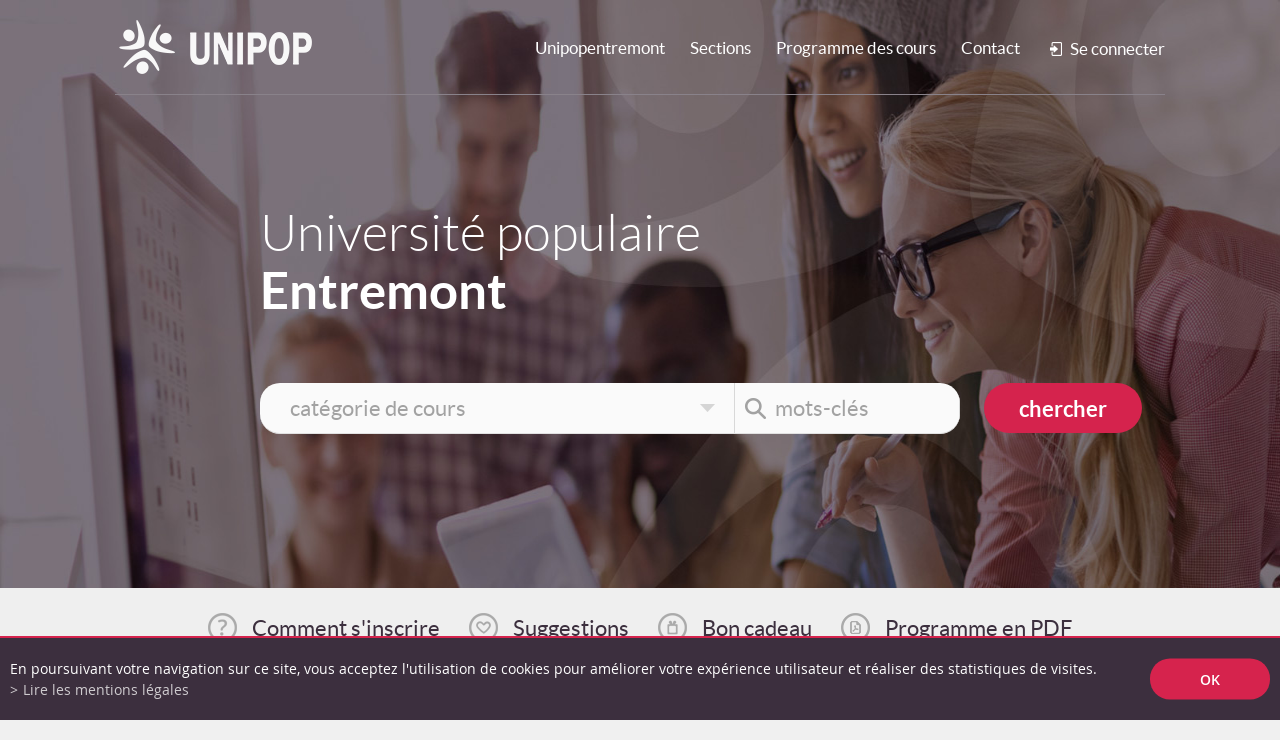

--- FILE ---
content_type: text/html; charset=UTF-8
request_url: https://www.unipopentremont.ch/cours/homepage/cours-calendar-09022023.html
body_size: 7395
content:
<!DOCTYPE html>
<html>
	<head>
		<!-- Google tag (gtag.js) -->
		                    <script async src="https://www.googletagmanager.com/gtag/js?id=G-PXEG587NP1"></script>
		                    <script>
                            window.dataLayer = window.dataLayer || [];
			                function gtag(){ dataLayer.push(arguments); }
			                gtag('js', new Date());

			                gtag('config', 'G-PXEG587NP1');
gtag('config', 'UA-66141673-7');
</script>
		<meta http-equiv="Content-type" content="text/html; charset=utf-8"/>
	   	<title>L&#039;Universit&eacute; Populaire d&#039;Entremont :: Universit&eacute; populaire Entremont :: Universit&eacute; Populaire :: Valais Romand</title>
	   	<meta name="description" content="L&rsquo;Universit&eacute; Populaire d&#039;Entremont est une section de l&#039;UPVR, Universit&eacute; Populaire du Valais Romand. Elle a pour but de promouvoir l&rsquo;&eacute;ducation des adultes dans un concept de formation permanente."/>
	   	<meta name="keywords" content="L&#039;Universit&eacute; Populaire d&#039;Entremont L&rsquo;Universit&eacute; Populaire d&#039;Entremont est une section de l&#039;UPVR, Universit&eacute; Populaire du Valais Romand. Elle a pour but de promouvoir l&rsquo;&eacute;ducation des adultes dans un concept de formation permanente."/>
	   	<meta name="viewport" content="width=device-width, initial-scale=1" />
	   	<meta property="og:image" content=""/>
	   	<meta property="og:title" content="L&#039;Universit&eacute; Populaire d&#039;Entremont :: Universit&eacute; populaire Entremont :: Universit&eacute; Populaire :: Valais Romand" />
		<meta property="og:description" content="L&rsquo;Universit&eacute; Populaire d&#039;Entremont est une section de l&#039;UPVR, Universit&eacute; Populaire du Valais Romand. Elle a pour but de promouvoir l&rsquo;&eacute;ducation des adultes dans un concept de formation permanente." />
		<meta property="og:url" content="https://www.unipopentremont.ch/cours/homepage/cours-calendar-09022023.html" />
		<link rel="canonical" href="https://www.unipopentremont.ch/cours/homepage/cours-calendar-09022023.html"/>
		<meta name="google-site-verification" content="04PqNElvViv6zdJY2R9p9enbNpvThtnUG1dQJNtT9hQ" />
		<meta name="msvalidate.01" content="8F9F977B766D77B34385DE142B9CCD01" />
<link rel="stylesheet" type="text/css" href="/js/jquery/fancybox/fancybox.css?_v=3"/>
<link rel="stylesheet" type="text/css" href="/template/adminzone.css?_v=3"/>
<link rel="stylesheet" type="text/css" href="/style/T7.css?_v=3"/>
<script src="/js/jquery/jquery-1.6.4.min.js?_v=3" type="text/javascript"></script>
<script src="/js/jquery/fancybox/jquery.fancybox-1.3.4.pack.js?_v=3" type="text/javascript"></script>
<script src="/js/jquery/openbox.js?_v=3" type="text/javascript"></script>
<script src="/js/functions.js?_v=3" type="text/javascript"></script>
<script src="/js/mandatory.js?_v=3" type="text/javascript"></script>
<script src="/js/adminzone.js?_v=3" type="text/javascript"></script>
<script src="/plugin/menu/js/menu3.js?_v=3" type="text/javascript"></script>


<script>

</script>



<script>
$(document).ready(function()
{
	//Si en responsive on coupe le valign des sponsors
	if($("#sponsorCtn").css("padding-top")=="30px")
		$("#sponsorCtn a").addClass("done");
	
	if($("#accesdirectCtn a").css("display")=="block")
		$("#accesdirectCtn .mainctn ").addClass("done");	
	
	valignAll();
	openboxInit();
	animeMenu('menuMain','0',1);
$("#calendarMainCtn table.calendar_main").not(":has(a)").siblings(".calendar_title_month").find("a.calendar_title_month_clickable").css("cursor","default").click(function(evt){ evt.preventDefault(); });
animeMenu('menuBottomMain','0',1);
	
	
	//Fonction qui ajoute du JQuery sur les listes
	initList(true);

});
$(window).resize(function(){
	
});

$(window).bind("scroll.bandeauBottom",function(){ 
	
	var offset = $(window).scrollTop() + $(window).height();
	var $el = $("#bandeauBottomCtn>.mainctn");
	if (($el.offset().top + $el.height()+100) < offset) 
	{
		$el.css("opacity",1).css("top",0);
		$(window).unbind("scroll.bandeauBottom");
	} 
}); 

$(window).bind("scroll",function(event){ 
	var $holder = $("#logoHolder");
	
	if($(window).scrollTop() >= $("#topCtn").height()-$holder.height())
	{
		if(!$holder.hasClass("fixed"))
		{
			$holder.css("opacity",0).addClass("fixed").animate({ "opacity":1 }, 500);
			$(window).bind("scroll.logoHolder resize.logoHolder", function(){ 
				$(">.mainctn",$holder).css("left", (-1)*$(window).scrollLeft());
			});
		}
	}	
	else
	{
		if($holder.hasClass("fixed"))
		{
			event.stopImmediatePropagation();
			$(window).unbind("scroll.logoHolder resize.logoHolder");
			$holder.removeClass("fixed").find(">.mainctn").css("left","auto");
		}
	}
}); 

//Fonction qui ajoute le code JQUERY sur les listes
function initList(bFirst)
{
	if(!bFirst)
		valignAll($(".listCtn"));
	
	//Insertion des codes pour les effets sur les listes Ex. over ou ouverture FAQ
	//ATTENTION: pour chaque nouvelle fonction, il faudra penser à mettre une classe "donescroll"
	
	
}
</script>
</head>
<body class="">
<div id="mainPanel">
	<div id="leftPanel">
			<div class="menuHolder"><div id="menuMain"><ul id="ulmid_menu" class="menu0">
	<li id="mid_232" class="menu0 " >
		
		<a href="#" target="_self" class="menu0 " style="">Unipopentremont</a>
		<ul id="ulmid_232" class="menu1">
	<li id="mid_243" class="menu1 divwrapper" >
		
		<a href="/cours/sommes-nous-1317.html" target="_self" class="menu1 " style="">Qui sommes-nous</a>
		
	</li>
	<li id="mid_254" class="menu1 divwrapper" >
		
		<a href="/cours/statuts-universite-populaire-entremont-1318.html" target="_self" class="menu1 " style="">Statuts</a>
		
	</li>
	<li class="arrow"></li>
	<li class="img">
	<div lang="Zone Image Menu" id="imgzone232">
		<div id="imgzone232ContextMenu" class="zoneMenu"></div>
		<div class="img"><img class="valign" src="/template/image/menuimg.jpg" border=0/></div>
	</div>	
</li>
</ul>
	</li>
	<li id="mid_403" class="menu0 " >
		
		<a href="#" target="_self" class="menu0 " style="">Sections</a>
		<ul id="ulmid_403" class="menu1">
	<li id="mid_562" class="menu1 divwrapper" >
		
		<a href="https://unipop.ch/course/liste/?welante%5Bkeyword%5D=&welante%5Bgrpid%5D=upvs" target="_blank" class="menu1 " style="">Unipop Suisse</a>
		
	</li>
	<li id="mid_426" class="menu1 divwrapper" >
		
		<a href="https://www.unipopvs.ch/" target="_blank" class="menu1 " style="">Valais romand</a>
		
	</li>
	<li id="mid_439" class="menu1 divwrapper" >
		
		<a href="https://www.unipopadret.ch/" target="_blank" class="menu1 " style="">Adret</a>
		
	</li>
	<li id="mid_451" class="menu1 divwrapper" >
		
		<a href="https://www.unipop-anniviers.ch/" target="_blank" class="menu1 " style="">Anniviers</a>
		
	</li>
	<li id="mid_462" class="menu1 divwrapper" >
		
		<a href="https://www.unipopconthey-vetroz.ch/" target="_blank" class="menu1 " style="">Conthey - Vétroz</a>
		
	</li>
	<li id="mid_473" class="menu1 divwrapper" >
		
		<a href="https://www.unipopcransmontana.ch/" target="_blank" class="menu1 " style="">Crans-Montana</a>
		
	</li>
	<li id="mid_484" class="menu1 divwrapper" >
		
		<a href="http://www.unipopentremont.ch" target="_blank" class="menu1 " style="">Entremont</a>
		
	</li>
	<li id="mid_495" class="menu1 divwrapper" >
		
		<a href="http://www.unipopherens.ch" target="_blank" class="menu1 " style="">Hérens</a>
		
	</li>
	<li id="mid_506" class="menu1 divwrapper" >
		
		<a href="http://www.unipopmartignyfully.ch" target="_blank" class="menu1 " style="">Martigny & Fully</a>
		
	</li>
	<li id="mid_517" class="menu1 divwrapper" >
		
		<a href="http://www.unipopprintse.ch" target="_blank" class="menu1 " style="">Printse</a>
		
	</li>
	<li id="mid_528" class="menu1 divwrapper" >
		
		<a href="http://www.unipopsaviese.ch" target="_blank" class="menu1 " style="">Savièse</a>
		
	</li>
	<li id="mid_550" class="menu1 divwrapper" >
		
		<a href="http://www.unipopsion.ch" target="_blank" class="menu1 " style="">Sion</a>
		
	</li>
	<li class="arrow"></li>
	<li class="img">
	<div lang="Zone Image Menu" id="imgzone403">
		<div id="imgzone403ContextMenu" class="zoneMenu"></div>
		<div class="img"><img class="valign" src="/template/image/menuimg.jpg" border=0/></div>
	</div>	
</li>
</ul>
	</li>
	<li id="mid_89" class="menu0 " >
		
		<a href="/cours/programme-cours-507.html" target="_self" class="menu0 " style="">Programme des cours</a>
		
	</li>
	<li id="mid_177" class="menu0 " >
		
		<a href="/cours/contact-1277.html" target="_self" class="menu0 " style="">Contact</a>
		
	</li>
	<li class="arrow"></li>
	
</ul></div></div>
			<a class="connectLnk ownlink " href="https://www.unipopmanager.ch/entremont/cours/" target="_blank"">Se connecter</a>
			
		</div>
	<div class="mainholder">
	<a id="menuIcone" class="menuIcone"><span class="line"></span></a>
		<div class="mainshadow">
			 <div id="sliderCtn">
	<img src="/plugin/slider/template/images/slide4.jpg" class="first" border=0 rel="0"/>
</div>	
<script>
var sliderImg = new Array();
sliderImg[0] = "<img src=\"/plugin/slider/template/images/slide4.jpg\" border=0 rel=\"0\" />";
sliderImg[1] = "<img src=\"/plugin/slider/template/images/slide5.jpg\" border=0 rel=\"1\" />";
sliderImg[2] = "<img src=\"/plugin/slider/template/images/slide8.jpg\" border=0 rel=\"2\" />";
sliderImg[3] = "<img src=\"/plugin/slider/template/images/slide1.jpg\" border=0 rel=\"3\" />";
sliderImg[4] = "<img src=\"/plugin/slider/template/images/slide2.jpg\" border=0 rel=\"4\" />";
sliderImg[5] = "<img src=\"/plugin/slider/template/images/slide6.jpg\" border=0 rel=\"5\" />";
sliderImg[6] = "<img src=\"/plugin/slider/template/images/slide7.jpg\" border=0 rel=\"6\" />";
sliderImg[7] = "<img src=\"/plugin/slider/template/images/slide3.jpg\" border=0 rel=\"7\" />";

$(window).load(function(){
	var sliderCpt = 1;
	var show = function($img){
		$img.css("z-index",2);
		$img.css('opacity',"0");
		$img.animate({ 'opacity':1}, 2000,function(){  
			$img.css("z-index",1);
			$('#sliderCtn>img').not($img).css("opacity",0);
		}); 
	}
	
	setInterval(function(){
		var curimg = (sliderCpt%sliderImg.length);
		if(sliderCpt>=sliderImg.length)
			show($('#sliderCtn>img[rel=' + curimg + ']'))	
		else
			$(sliderImg[curimg]).load(function(){ show($(this)); }).appendTo($('#sliderCtn'));
		
		sliderCpt++;
	} , 6000);
});
</script> 
			<div id="logoHolder" class="holder">
				
				<div class="mainctn">
					<div id="logoCtn" class="divwrapper">
						<a id="logoLnk" href="/"></a>
						<div class="menuHolder"><!-- placeholder for menu --></div>
						<a class="connectLnk ownlink" href="https://www.unipopmanager.ch/entremont/cours/" target="_blank"">Se connecter</a>
					</div>
				</div>
				<div id="smallConnectCtn">
					<div class="mainctn">
						<a class="close backMenu" href="#">Menu</a>
						<div class="connectcontent"><div id="zonePwdMobile"><div id="pwdReminderCtn">
	<h1>Mot de passe oublié?</h1>
	<div>
		<form id="pwdReminderFrm" action="/cours/homepage/ajaxmanager-plug-myaccount-fct-remindpwd.html" method="post" class="">
			<table id="tblPwdReminder" cellpadding="5" cellspacing="5" class="" >
				<tr>
					<td colspan="2">Veuillez saisir votre e-mail et un nouveau mot de passe vous sera envoyé</td>
				</tr>	
				<tr>
					<td style="foont-weight:bold;">EMail:</td>
					<td><input id="pwdreminderuser" name="pwdreminderuser" type="text" style="width:300px;" class="mandatory"></td>
				</tr>
				<tr>
					<td></td>
					<td style="padding-top:5px;">
						<input type="submit" class="button" value="Envoyer"/>
					</td>
				</tr>
			</table>
		</form>
	</div>
	<div style="display:none;">
		<table id="tblMsgPwdReminder" cellpadding="5" cellspacing="5" class="" >
			<tr>
				<td>Vous allez recevoir votre mot de passe par e-mail</td>
			</tr>
			<tr>
				<td style="padding-top:5px;">
					<input type="submit" class="button" value="Fermer" onclick="$('#zonePwdMobile').removeClass('open'); openboxClose();"/>
				</td>
			</tr>	
		</table>
	</div>
</div>
<script>
$("#pwdReminderFrm").submit(function(evt){
	evt.preventDefault();
	var flag = checkMandatoryGlobal(this, 'myaccount');
	if(flag)
	{
		$.post($(this).attr("action"), $(this).serialize());
		$("#tblPwdReminder").closest("div").hide("slow");
		$("#tblMsgPwdReminder").closest("div").show("slow");
	}
});
</script></div>
<form id="smallconnectFrm" action="/cours/homepage.html" method="post">
	<div style="">
		<a class="forgotPwd standard" href="/cours/homepage/myaccount-forgotpwd-1/ajaxmanager-plug-myaccount-fct-passwordreminder-returnformat-html.html" target="openbox" onclick="void('openbox.ajax');"><span>></span>Mot de passe oublié?</a>
		<a class="forgotPwd mobile" href="#" id="clickPwd"><span>></span>Mot de passe oublié?</a>
		
		<input name="myaccountlogin" type="text" class="mandatory" title="e-mail"/>
		<input name="myaccountpassword" type="password" class="mandatory" title="mot de passe"/>
		<input type="submit" class="button" value="Se connecter"/>
		<input type="hidden" name="plug-myaccount-smallconnect-1" value=""/>
		<a class="button" href="/cours/homepage/myaccount-smallcreateaccount-1.html?#createaccountanchor">Créer un compte</a>
		<a class="close" href="#"></a>
		
	</div>
	<div style="display:none;">
		<a class="button" href="/cours/homepage/myaccount-logme-off.html">Se déconnecter</a>
		<a class="close" href="#"></a>
	</div>
</form>

<script>
	$("#clickPwd").click(function(evt){ evt.preventDefault(); $("#zonePwdMobile").addClass("open"); });
	$(".connectLnk:not(.ownlink)").click(function(evt){ evt.preventDefault(); $("#smallConnectCtn").addClass("open"); });
	$("#smallConnectCtn a.close").click(function(evt){ evt.preventDefault(); $("#smallConnectCtn").removeClass("open"); });

	$("#smallconnectFrm input[type=text], #smallconnectFrm input[type=password]").each(function(){
		if($(this).val()=="")
			$(this).val($(this).attr("title"));
		var $me = $(this)
		$(this).focus(function(){ 
			if($(this).val() == $(this).attr("title"))
				$(this).val("");
			else
				$(this).select(); 
		}).blur(function(){ if($(this).val()=="")$(this).val($(this).attr("title")); }).closest("form").submit(function(){  if($me.val() == $me.attr("title"))$me.val(""); });
	});

	$("#smallconnectFrm").submit(function(evt){ 
		var flag = checkMandatoryGlobal(this, 'myaccount');
		if(!flag)
		{
			evt.preventDefault();
			$("#smallconnectFrm input[type=text], #smallconnectFrm input[type=password]").trigger("blur");
		}
	});
	

	$(document).ready(function(){
		$("a[href='#connectlink']").click(function(evt){
			evt.preventDefault();
			var $menuIcone = $("#menuIcone");
			if($menuIcone.is(":visible")){
				$menuIcone.trigger("click");
			}
			$("#smallConnectCtn").addClass("bottom");
			setTimeout(function(){ $("#smallConnectCtn").addClass("open"); }, 50);
		});
	});
</script></div>
						<div class="divwrapper"></div>
					</div>
				</div>
			</div>
			<div id="topCtn" class="mainctn">
				<div id="sloganCtn">
					Université populaire
					<span>Entremont</span>
				</div>
				<form id="coursSearchForm" action="/cours/homepage/cours-search-1.html" method="post">
	<input type="hidden" id="coursSearchCategoryId" name="aCoursSearch[idcategory]" value=""/>
	<div class="searchfieldctn">
		<div class="field">
			<input type="text" id="coursSearchCategory" value="" title="catégorie de cours" readonly/>
			
		</div>
		<div class="field">
			<input type="text" id="coursSearchQuery" name="aCoursSearch[query]" value="" title="mots-clés"/>
		</div>	
		<div id="coursSearchCategoryList">
			<a href="" rel="">-------------------</a><a href="#" rel="2">Artisanat et créativité</a><a href="#" rel="25">Compétences de base</a><a href="#" rel="3">Conférences</a><a href="#" rel="4">Culture</a><a href="#" rel="21">Développement personnel</a><a href="#" rel="27">Education - Famille</a><a href="#" rel="7">Informatique et médias</a><a href="#" rel="8">Langues</a><a href="#" rel="9">Nature</a><a href="#" rel="10">Plaisirs et détente</a><a href="#" rel="12">Santé et Bien-être</a><a href="#" rel="13">Saveurs et senteurs</a><a href="#" rel="14">Sciences</a><a href="#" rel="15">Sports</a><a href="#" rel="11">Vie professionnelle et sociale</a><a href="#" rel="18">Visites et randonnées</a>
		</div>
	</div>
	<input type="submit" name="gosearch" value="chercher" class="button"/>
	<div class="divwrapper"></div>
</form>
<script>
$("#coursSearchCategory, #coursSearchQuery").each(function(){
	if($(this).val()=="")
		$(this).val($(this).attr("title"));
});

$("#coursSearchCategory").focus(function(){
	$(this).select();
	$("#coursSearchCategoryList a").removeClass("selected");
	$("#coursSearchCategoryList a[rel=" + $("#coursSearchCategoryId").val() + "]").addClass("selected");
	
	$("#coursSearchCategoryList").slideDown();
	
}).blur(function(){ setTimeout(function(){ $("#coursSearchCategoryList").slideUp(); }, 200); }); //timeout pour permettre au click du lien de se déclencher avant la fermeture

$("#coursSearchCategoryList a").click(function(evt){
	evt.preventDefault();
	$("#coursSearchCategoryId").val($(this).attr("rel"));
	$("#coursSearchCategory").val($(this).text());
});
$("#coursSearchQuery").focus(function(){ 
	if($(this).val() == $(this).attr("title"))
		$(this).val("");
	else
		$(this).select(); 
}).blur(function(){ if($(this).val()=="")$(this).val($(this).attr("title")); }).closest("form").submit(function(){  if($("#coursSearchQuery").val() == $("#coursSearchQuery").attr("title"))$("#coursSearchQuery").val(""); });
</script>
			</div>
			<div id="accesdirectCtn" class="holder">
				<a class="open cms_icons-chevron_1" id="openAcces">Accès direct</a>
				<div class="mainctn valign">
					<a href="https://www.unipopvs.ch/comment-inscrire?media=popup" target="openbox" onclick="void('width=700,height=1200');"">Comment s'inscrire</a>
					<a href="accesdirect2UrlT7">Newsletter</a>
					<a href="/suggestions">Suggestions</a>
					<a href="/boncadeau">Bon cadeau</a>
					<a href="/data/documents/Programme.pdf" target="_blank">Programme en PDF</a>
					<script>
					$("#openAcces").toggle(function(){
						$("#accesdirectCtn").addClass("open");
					},function(){
						$("#accesdirectCtn").removeClass("open");
					});
					</script>
				</div>	
			</div>
			<div id="hereprintCtn" class="holder">
				<div class="mainctn">
					<div id="youarehereCtn" class="valign"><a href="/cours/homepage.html" class="header"></a><span class="separator"> > </span><a href="/cours/universite-populaire-entremont-1288.html">L'Université Populaire d'Entremont</a></div>
					<div id="printsendCtn">
	<a href="javascript:var win=window.open('/noindex/cours/homepage.html?media=print&plugin=cours-calendar-09022023%2Fprintsend-print-1','print', 'width=500, height=500,scrollbars=1, resizable=1');" title="Imprimer le contenu de cette page"><img src="/template/image/vide.gif" border="0" class="noAeffect"/></a>
	<!-- a href="/noindex/cours/homepage.html?media=print&plugin=cours-calendar-09022023%2Fprintsend-pdf-1" title="Télécharger cette page en PDF"><img src="/template/image/vide.gif" border="0" class="noAeffect"/></a>
	<a href="/noindex/cours/homepage/cours-calendar-09022023/ajaxmanager-plug-printsend-fct-sendAFriendView-returnformat-html.html" target="openbox" onclick="void('openbox.ajax')" title="Recommander cette adresse à un ami"><img src="/template/image/vide.gif" border="0" class="noAeffect"/></a>
	<a class="addthis_button_facebook"><img src="/template/image/vide.gif" border="0" class="noAeffect"/></a> 
	<a class="addthis_button_twitter"><img src="/template/image/vide.gif" border="0" class="noAeffect"/></a --> 
	<div class="divwrapper"></div>
</div>	
					<div class="divwrapper"></div>
				</div>	
			</div>
			<div id="pageCtn" class="holder">
				<div class="mainctn">
					<div id="pageMainCol">
						<h1 class="main">Aucun résultat pour cette recherche</h1>

						
						
						
						
						
						
						
					</div>
					<div id="pageRightCol">
						<div id="cartCours" style="display:none;">
	<h1>Mon panier</h1>
	<div id="cartCoursZone">
		<div id="cartCoursList">
			
		</div>
		<a class="validate" href="/cours/homepage/cours-resumeorder-1.html">Valider mes inscriptions<span></span></a>
	</div>
	<script>
	$("#cartCours .cartcourslistElement a.delete").live("click", function(evt){
		evt.preventDefault();
		jQuery.post($(this).attr("href"), function(data){ 
			$("#cartCoursList").html(data);
			if($("#cartCours .cartcourslistElement").length==0)
				$("#cartCours").hide('slow');
		});
	});
	</script>
</div>
						<div id="cartoucheNewsCartoucheCtn" class="cartoucheCtn">
	<div class="cartoucheElementCtn">
			<a class="cartoucheElement" href="/cours/tous-cours-unipop-valais-romand-seul-clic-14175.html" target="_self">
				<span class="img" style="background-image:url(/data/images/accroches/hands-2847508_1280.jpg);"></span>
				<span class="txt">
					<h6>Tous les cours Unipop du Valais romand en un seul clic !</h6>
					<span class="resume">Vous ne trouvez pas le cours qui vous convient ?
Vous cherchez une offre de cours plus large ?
L’ensemble des cours proposés par les 10 sections Unipop du Valais romand se trouve sur...</span>
				</span>
				<span class="more"></span>		
			</a>
		<div class="divwrapper"></div>
	</div>
	<a class="more" href="/cours/actualites-2661.html" style="visibility:hidden;height:10px;margin:0;overflow:hidden;">Toutes les actualités</a>
</div>
						<div id="calendarMainCtn">
	<h1>Agenda</h1>
	<div class="calendarctn">		<div style="" class="calendar_title_month"><a href="/cours/homepage/cours-calendar-112025.html" class="calendar_title_month_clickable">Novembre <span class='year'>2025</span></a></div> 	<div style="" class="arrowmonth">		<div style="" class="calendar_title_left_arrow arrowmonth_prev"><a href="/cours/homepage/calendrier-calendardatemonth-102025.html" class="calendar_title_left_arrow_clickable"></a></div>		<div style="" class="calendar_title_right_arrow arrowmonth_next"><a href="/cours/homepage/calendrier-calendardatemonth-122025.html" class="calendar_title_right_arrow_clickable"></a></div> 	<div class="divwrapper"></div></div> 	<div class="divwrapper"></div><table cellpadding=0 cellspacing=0 class="calendar_main">	<tr class="calendar_title">	</tr>	<tr>		<td colspan="3">			<table cellpadding=0 cellspacing=0 class="calendar_table">				<tr>					<th>Lun</th>					<th>Mar</th>					<th>Mer</th>					<th>Jeu</th>					<th>Ven</th>					<th>Sam</th>					<th>Dim</th>				</tr>				<tr>					<td><span class="calendar_other_month">27</span></td>					<td><span class="calendar_other_month">28</span></td>					<td><span class="calendar_other_month">29</span></td>					<td><span class="calendar_other_month">30</span></td>					<td><span class="calendar_other_month">31</span></td>					<td class="calendar_weekend"><span class="calendar_day">01</span></td>					<td class="calendar_weekend"><span class="calendar_day">02</span></td>				</tr>				<tr>					<td><a href="/cours/homepage/cours-calendar-03112025.html" class="calendar_day_clickable">03</a></td>					<td><a href="/cours/homepage/cours-calendar-04112025.html" class="calendar_day_clickable">04</a></td>					<td><span class="calendar_day">05</span></td>					<td><a href="/cours/homepage/cours-calendar-06112025.html" class="calendar_day_clickable">06</a></td>					<td><span class="calendar_day">07</span></td>					<td class="calendar_weekend"><a href="/cours/homepage/cours-calendar-08112025.html" class="calendar_day_clickable">08</a></td>					<td class="calendar_weekend"><span class="calendar_day">09</span></td>				</tr>				<tr>					<td><a href="/cours/homepage/cours-calendar-10112025.html" class="calendar_day_clickable">10</a></td>					<td><a href="/cours/homepage/cours-calendar-11112025.html" class="calendar_day_clickable">11</a></td>					<td><a href="/cours/homepage/cours-calendar-12112025.html" class="calendar_day_clickable">12</a></td>					<td><span class="calendar_day">13</span></td>					<td><a href="/cours/homepage/cours-calendar-14112025.html" class="calendar_day_clickable">14</a></td>					<td class="calendar_weekend"><a href="/cours/homepage/cours-calendar-15112025.html" class="calendar_day_clickable">15</a></td>					<td class="calendar_weekend"><span class="calendar_day">16</span></td>				</tr>				<tr>					<td><a href="/cours/homepage/cours-calendar-17112025.html" class="calendar_day_clickable">17</a></td>					<td><a href="/cours/homepage/cours-calendar-18112025.html" class="calendar_day_clickable">18</a></td>					<td><span class="calendar_day">19</span></td>					<td><a href="/cours/homepage/cours-calendar-20112025.html" class="calendar_day_clickable">20</a></td>					<td><span class="calendar_day">21</span></td>					<td class="calendar_weekend"><a href="/cours/homepage/cours-calendar-22112025.html" class="calendar_day_clickable">22</a></td>					<td class="calendar_weekend"><span class="calendar_day">23</span></td>				</tr>				<tr>					<td><a href="/cours/homepage/cours-calendar-24112025.html" class="calendar_day_clickable">24</a></td>					<td><span class="calendar_day">25</span></td>					<td><span class="calendar_day">26</span></td>					<td><span class="calendar_day">27</span></td>					<td><span class="calendar_today">28</span></td>					<td class="calendar_weekend"><span class="calendar_day">29</span></td>					<td class="calendar_weekend"><span class="calendar_day">30</span></td>				</tr>			</table>		</td></tr></table></div>
	<div class="calendarctn">		<div style="" class="calendar_title_month"><a href="/cours/homepage/cours-calendar-122025.html" class="calendar_title_month_clickable">D&eacute;cembre <span class='year'>2025</span></a></div> 	<div class="divwrapper"></div><table cellpadding=0 cellspacing=0 class="calendar_main">	<tr class="calendar_title">	</tr>	<tr>		<td colspan="3">			<table cellpadding=0 cellspacing=0 class="calendar_table">				<tr>					<th>Lun</th>					<th>Mar</th>					<th>Mer</th>					<th>Jeu</th>					<th>Ven</th>					<th>Sam</th>					<th>Dim</th>				</tr>				<tr>					<td><span class="calendar_day">01</span></td>					<td><a href="/cours/homepage/cours-calendar-02122025.html" class="calendar_day_clickable">02</a></td>					<td><a href="/cours/homepage/cours-calendar-03122025.html" class="calendar_day_clickable">03</a></td>					<td><span class="calendar_day">04</span></td>					<td><span class="calendar_day">05</span></td>					<td class="calendar_weekend"><span class="calendar_day">06</span></td>					<td class="calendar_weekend"><span class="calendar_day">07</span></td>				</tr>				<tr>					<td><span class="calendar_day">08</span></td>					<td><span class="calendar_day">09</span></td>					<td><span class="calendar_day">10</span></td>					<td><span class="calendar_day">11</span></td>					<td><span class="calendar_day">12</span></td>					<td class="calendar_weekend"><span class="calendar_day">13</span></td>					<td class="calendar_weekend"><span class="calendar_day">14</span></td>				</tr>				<tr>					<td><span class="calendar_day">15</span></td>					<td><span class="calendar_day">16</span></td>					<td><span class="calendar_day">17</span></td>					<td><span class="calendar_day">18</span></td>					<td><span class="calendar_day">19</span></td>					<td class="calendar_weekend"><span class="calendar_day">20</span></td>					<td class="calendar_weekend"><span class="calendar_day">21</span></td>				</tr>				<tr>					<td><span class="calendar_day">22</span></td>					<td><span class="calendar_day">23</span></td>					<td><span class="calendar_day">24</span></td>					<td><span class="calendar_day">25</span></td>					<td><span class="calendar_day">26</span></td>					<td class="calendar_weekend"><span class="calendar_day">27</span></td>					<td class="calendar_weekend"><span class="calendar_day">28</span></td>				</tr>				<tr>					<td><span class="calendar_day">29</span></td>					<td><span class="calendar_day">30</span></td>					<td><span class="calendar_day">31</span></td>					<td><span class="calendar_other_month">01</span></td>					<td><span class="calendar_other_month">02</span></td>					<td class="calendar_weekend"><span class="calendar_other_month">03</span></td>					<td class="calendar_weekend"><span class="calendar_other_month">04</span></td>				</tr>			</table>		</td></tr></table></div>
</div>
						
					</div>
					<div class="divwrapper"></div>
					<div id="sponsorCtn">
						<!-- a id="loterieRomande" href="https://www.entraide.ch/" target="_blank" class="valign"></a -->
<!-- a id="formationContinue" href="http://www.formationcontinuevalais.ch" target="_blank" class="valign" style="display:none;"></a>
<a id="cultureVS" href="http://www.vs.ch/culture" target="_blank" class="valign"></a -->
<a id="formationProVs" href="https://www.vs.ch/web/sfop" target="_blank" class="valign"></a>
<a id="rhoneFM" href="http://www.rhonefm.ch/" target="_blank" class="valign"></a>
					</div>
				</div>
			</div>
			<div id="bandeauBottomCtn" class="holder">
				<div class="mainctn">
					<div class="txt"><span>Télécharger</span> la liste des cours</div>
					<a href="/data/documents/Programme.pdf" target="_blank" class="button">Programme</a>
				</div>
			</div>
			<div id="footerCtn" class="holder">
				<div class="mainctn">
					<div id="adresseCtn">
						<div>Université populaire Entremont</div>
						<div class="firstcol">
							<div class="rue">Secretariat</div>
							<div class="npaloc">UPE</div>
						</div>
						<div class="secondcol">
							<div class="phone">079 516 97 00</div>
							<div class="mail"><span id="buildM_6929c1e305bea"><script>buildMail("buildM_6929c1e305bea", "info", "unipopentremont.ch","", "" , "");</script></span></div>
						</div>
						<div class="divwrapper"></div>
					</div>
					<div id="culturePlaisir"></div>
					<div id="menuBottomMain"><ul id="ulmid_menuBottom" class="menu0">
	<li id="mid_570" class="menu0 " >
		
		<a href="#connectlink" target="_self" class="menu0 " style="">Administration</a>
		
	</li>
	<li id="mid_188" class="menu0 " >
		
		<a href="/cours/liens-1319.html" target="_self" class="menu0 " style="">Liens</a>
		
	</li>
	<li id="mid_199" class="menu0 " >
		
		<a href="/cours/conditions-generales-universite-populaire-1320.html" target="_self" class="menu0 " style="">Conditions générales</a>
		
	</li>
	<li id="mid_356" class="menu0 " >
		
		<a href="/cours/homepage/mentionslegales-view-1.html" target="_self" class="menu0 " style="">Mentions légales</a>
		
	</li>
	<li id="mid_210" class="menu0 " >
		
		<a href="/cours/homepage/sitemap-view-1.html" target="_self" class="menu0 " style="">Plan du site</a>
		
	</li>
	<li class="arrow"></li>
	
</ul></div>
				</div>
			</div>
			<div id="boomerang" class="holder">
				<div class="mainctn">
					
					<a href="https://www.boomerang.ch" target="_blank">powered by /boomerang</a>
				</div>
			</div>
		</div>
	</div>
	</div>
	<div id="disclaimerCtn">
	<div class="disclaimer">
		<div class="txt">En poursuivant votre navigation sur ce site, vous acceptez l'utilisation de cookies pour améliorer votre expérience utilisateur et réaliser des statistiques de visites.</div>
		<a class="read" href="/cours/homepage/mentionslegales-view-1.html">Lire les mentions légales</a>
		<a class="close" href="#">ok</a>
	</div>	
	<script>
		$(document).ready(function(){	
			$('#disclaimerCtn .close').click(function(evt){
				evt.preventDefault(); 
				$('#disclaimerCtn').addClass("hide");
				$.post("/cours/homepage/mentionslegales-disclaimer-OK/ajaxmanager-plug-mentionslegales-fct-setDisclaimer.html");
			}); 
		});
	</script>
</div>
</body>
</html>

--- FILE ---
content_type: text/css;charset=UTF-8
request_url: https://www.unipopentremont.ch/style/T7.css?_v=3
body_size: 11681
content:
/*Import des style de bases */
@import url("/plugin/page/theme/T1/style/basestyle.css?refresh=2");

/* template de Style */
/*
Style pour le calendrier
*/
/*                                */
/* Calendar style sheet           */
/* Feuille de style du calendrier */
/*                                */

#calendarMainCtn
{
	position:relative;
	margin-top:-88px;
}
#calendarMainCtn h1
{
	margin-bottom:25px;
}

.calendarctn
{
	position:relative;
	margin-bottom:30px;
	max-width:300px;
}

/* Style de la table principale contenant le calendrier */
/* Style de la table principale contenant le calendrier */
table.calendar_main {
	font-family: open_sans;
	font-weight:bold;
	font-size:12px;
	background-color:#ffffff;
	width:300px;
	border:2px solid #eaeaea;
	border-bottom:5px solid #eaeaea;
	border-top:0px;
	border-radius:0px 0px 6px 6px;
}

/* Style of the cell "month year" of the header */
/* Style de la cellule "mois annee" du titre    */
.calendar_title_month 
{
	width:282px;
	height:41px;
	padding:18px 0 0 18px;
	background:#d6234d;
	font-family:Lato;
	font-weight:100;
	font-size:22px;
	color: #ffffff;
	border-radius:6px 6px 0px 0px;
}

/* Style of the link "month year" of the header */
/* Style du lien "mois annee" du titre          */
.calendar_title_month_clickable {
	color: #ffffff;
	text-decoration: none;
}

.calendar_title_month_clickable .year
{
	font-weight:normal;
	padding-left:5px;
}


/* Style of the cell that contains the link "<<" in the header */
/* Style de la cellule contenant le lien "<<" du titre         */

.arrowmonth
{
	position:absolute;
	width:18px;
	height:59px;
	top:0px;
	right:18px;
}

.arrowmonth_prev
{
	position:absolute;
	width:7px;
	height:59px;
	top:0px;
	left:0px;
	background:url(/template/image/calendriersprite.png) no-repeat left center;
}
.arrowmonth_next
{
	position:absolute;
	width:7px;
	height:59px;
	top:0px;
	right:0px;
	background:url(/template/image/calendriersprite.png) no-repeat right center;
}

.arrowmonth_prev > a, .arrowmonth_next > a
{
	display:block;
	width:7px;
	height:59px;
}

/* Global style of the main calendar table */
/* Style global de la table du calendrier  */
.calendar_table {
	border: none;
	border-collapse: collapse;
	width:296px;
	font-family: open_sans;
	font-weight:bold;
	font-size:12px;
}

/* Generic style of the calendar table cells              */
/* Style generique des cellules de la table du calendrier */
.calendar_table td {
	background:#ffffff;
	color:#9ea1a4;
	width:42px;
	height:32px;
	text-align:center;
	vertical-align:center;
}

/* Style of the table header cells that contains the days                   */
/* Style des cellules d'en-tete la table du calendrier, contenant les jours */
.calendar_table th {
	background:#f3f3f3;
	color:#be2045;
	width:42px;
	height:32px;
	text-align:center;
	vertical-align:center;
}

/* Style of the calendar cells the contains the week-end days (saturday and */
/* sunday)                                                                  */
/* Style des cellules de la table contenant les jours du week-end (samedi et*/
/* dimanche)                                                                */
.calendar_weekend {
}

/* Style of the table cells that contains the days that are not part of the */
/* monthly currently displayed                                              */
/* Style des cellules contenant des jours ne faisant pas partie du mois en  */
/* cours d'affichage                                                        */
.calendar_other_month {
	display:none;
}

/* Style for the links of days not part of the month currently displayed */
/* Style des liens des jours ne faisant pas partie du mois en cours      */
/* d'affichage                                                           */
.calendar_other_month_clickable {
}

/* Style for today's day (non-clickable)                  */
/* Style du jour (non cliquable) representant aujourd'hui */
.calendar_today {
}

/* Style of today's link                              */
/* Style du lien sur le jour representant aujourd'hui */


/* Style for the links of days part of the month currently displayed     */
/* Style des liens des jours faisant partie du mois en cours d'affichage */
.calendar_day_clickable, .calendar_today_clickable {
	display:block;
	width:30px;
	height:23px;
	padding-top:7px;
	margin:1px 6px 1px 6px; 
	color:#ffffff;
	background:#d6234d;
	border-radius:15px;
	transition: border-radius 0.5s;
}
.calendar_day_clickable:hover, .calendar_today_clickable:hover
{
	border-radius:7px;
}
/*****************/
/** QapTcha CSS **/
/*****************/
.QapTcha { float:left;margin-top:20px;width:224px;}
.QapTcha .clr{ clear:both; }
.QapTcha .bgSlider { width:202px;height:22px;float:left;background:url('/plugin/captcha/template/images/fondcaptcha.png') no-repeat; }
.QapTcha .Slider { width:47px;height:22px;background:url('/plugin/captcha/template/images/btncaptcha.png') no-repeat;cursor:e-resize;position:relative;top:0;left:0; }
.QapTcha .TxtStatus { width:282px;padding:3px;margin-top:7px;text-align:left;color:#787878;font-family:Verdana;font-size:10px;clear:both; }
.QapTcha .dropSuccess {  background:transparent;color:#4e8b37; }
.QapTcha .dropError { color:#787878; }
.QapTcha .Lock { float:left;margin-left:5px;margin-top:2px;background:url('/plugin/captcha/template/images/verrouillage.png') no-repeat top left;width:15px;height:17px; }
.QapTcha .unLock { float:left;margin-left:5px;margin-top:2px;background:url('/plugin/captcha/template/images/verrouillage.png') no-repeat top right;width:16px;height:17px; }
.QapTcha .divError { background:red;color:#FFFFFF;width:230px; }
/*Cours Liste use class coursListCtn not ID to reuse style in other plugin (weblink)*/
.coursListCtn h2
{
	margin-top: 10px;
	color:#d6234d;	
}
.coursListCtn .listElement +  h2
{
	margin-top:50px;
}

.coursListCtn .listElement .txt
{
	position:relative;
	display:block;
	margin:20px 0px 0px 0px;
}

.coursListCtn .listElement .date
{
	display:block;
	position:relative;
}

.coursListCtn .listElement .date .day
{
	display:inline-block;
	vertical-align:middle;
	width:55px;
	height:39px;
	padding:8px 0 8px 0;
	margin:0 1px 0 1px;
	background:#d6234d;
	border-radius:28px;
	transition: border-radius 0.5s;
	font-family:bebas;
	font-weight:normal;
	font-size:36px;
	color:#ffffff;
	text-align:center;
	margin-right:9px;
	
}
.coursListCtn .listElement .date:after
{
	content:"";
	display:inline-block;
	background:#cfcdd0;
	width:1px;
	height:55px;
	position:absolute;
	top:0;
	bottom:0;
	left:65px;
	
}
.coursListCtn .listElement:hover .date .day
{
	border-radius:15px;
}
.coursListCtn .listElement:nth-of-type(odd) .date .day
{
	background:#3c2f3e;
}
.coursListCtn .listElement .date .day sup
{
	font-size:20px;
	margin-left:2px;
}
.coursListCtn .listElement.missingdate .date .day
{
	background:yellow;
	color:red;
}

.coursListCtn .listElement .date .month
{
	display:inline-block;
	vertical-align:middle;
	font-family:Lato;
	font-weight:normal;
	font-size:18px;
	color:#3c2f3e;
	padding-left:10px;
	
}

.coursListCtn .listElement .horaire
{
	display:block;
	font-family:open_sans;
	font-size:13px;
	font-weight:normal;
	color:#6d636e;
	padding-left:25px;
	background:url(/template/image/iconcourssprite.png) no-repeat 0px 1px;
	background-size:16px auto;
}

.coursListCtn .listElement .lieu
{
	display:block;
	font-family:open_sans;
	font-size:13px;
	font-weight:normal;
	color:#6d636e;
	padding-left:25px;
	background:url(/template/image/iconcourssprite.png) no-repeat -1px -16px;
	background-size:16px auto;
}

.coursListCtn .listElement .nocours
{
	display:block;
	font-family:open_sans;
	font-size:13px;
	font-weight:normal;
	color:#6d636e;
	padding-left:3px;
}
.coursListCtn .listElement .nocours b
{
	font-family:Lato;
	font-weight:bold;
	font-size:13px;
	color:#d6234d;
	padding-right:10px;
}

.coursListCtn .listElement .infos
{
	display:block;
	font-family:open_sans;
	font-weight:bold;
	font-size:12px;
	color:#d6234d;
	padding-top:25px;
	position:relative;
}

.coursListCtn .listElement .infos span
{
	display:block;
	position:relative;
	margin-top:2px;
}

.coursListCtn .listElement .infos span.more
{
	position:absolute;
	right:10px;
	bottom:0;
}

.coursListCtn .listElement .statut
{
	padding-left:22px;
	background:url(/template/image/iconcourssprite.png) no-repeat 0px -36px;
	background-size:16px auto;
}

.coursListCtn .listElement .more, .coursListCtn .listElement:hover .more
{
	display:block;
	position:relative;
	width:auto;
	height:auto;
	top:auto;
	left:auto;
	right:auto;
	bottom:auto;
	background:none;
	color:#3c2f3e;	
}
.coursListCtn .listElement .infos span.chevron
{
	display:inline;
	font-family:open_sans;
	font-weight:bold;
	font-size:13px;
	color:#d4234c;
	padding-right:3px;
}

.coursListCtn .listElement span.countersubscription
{
	display:block;
	position:absolute;
	right:5px;
	top:25px;
	font-family:open_sans;
	font-weight:bold;
	font-size:12px;
	color:#6d636e;
	width:86px;
}

@media only screen and (min-width:1100px)
{
	.coursListCtn .listElement .infos span.more
	{
		position:relative;
		right:auto;
		bottom:auto;
	}
	.coursListCtn .listElement .txt
	{
		margin:20px 130px 0px 145px;
		height:70px;
		overflow:hidden;
	}
	.coursListCtn .listElement .date
	{
		position:absolute;
		top:14px;
		left:33px;
		width:57px;
		height:65px;
		border-bottom:1px solid #cfcdd0;
	
	}
	.coursListCtn .listElement .date
	{
		position:absolute;
		top:14px;
		left:33px;
		width:57px;
		height:65px;
		border-bottom:1px solid #cfcdd0;
	
	}
	.coursListCtn .listElement .date .day
	{
		display:block;
		margin-right:0;
		
	}
	.coursListCtn .listElement .date:after
	{
		display:none;		
	}
	.coursListCtn .listElement .date .month
	{
		display:block;
		position:absolute;
		width:90px;
		top:100%;
		left:50%;
		margin-left:-45px;
		padding-top:9px;
		text-align:center;
		height:55px;
		height:auto;		
	}
	.coursListCtn .listElement .horaire
	{
		position:absolute;
		bottom:14px;
		left:143px;	
		padding-left:20px;/*25px;*/
	}
	.coursListCtn .listElement .lieu
	{
		position:absolute;
		bottom:14px;
		left:410px; /*364px;*/
		padding-left:18px;/*20px;*/
		background:url(/template/image/iconcourssprite.png) no-repeat 0px -16px;
		background-size:16px auto;
	}
	.coursListCtn .listElement .nocours
	{
		position:absolute;
		bottom:14px;
		left:340px;
		padding-left:0;
	}
	.coursListCtn .listElement .nocours b
	{
		padding-right:5px;
	}
	.coursListCtn .listElement .infos
	{
		position:absolute;
		right:25px;
		bottom:14px;
		padding-top:0;
	}
}

/*Page de cours*/
#cours .pageresume
{
	font-weight:normal;
}

#coursBtn
{
	display:block;
	width:auto;
	padding:0px 0 20px 0;
	margin-bottom:30px;
	border-bottom:1px solid #e3e3e3;
	font-size:0;
	text-align:center;
}

#coursBtn .buttonlike, #coursBtn a.button
{
	margin-right:20px;
	margin-bottom:10px;
}
#coursBtn .buttonlike:last-child, #coursBtn a.button:last-child
{
	margin-right:0px;
} 

#coursBtn .buttonlike
{
	display:inline-block;
	padding:8px 23px 10px 23px;
	background-color:#3c2f3e;
	font-family:Lato;
	font-weight:bold;
	font-size:18px;
	color:#ffffff;
	text-decoration:none;
	border-radius:25px;	
}

.fieldTbl tr.foroddevencount
{
	display:none;
}
.fieldTbl tr.witheffect > td, .fieldTbl tr.witheffect > th
{
	transition:all .5s;
}
.fieldTbl tr.witheffect.hidden > td, .fieldTbl tr.witheffect.hidden > th
{
	padding:0;
	font-size:0;
}

.fieldTbl a.openhidden
{
	position:relative;
	display:inline-block;
	cursor:pointer;
	padding-left:30px;
}
.fieldTbl a.openhidden:after
{
	content:"";
	display:block;
	position:absolute;
	width:20px;
	height:20px;
	top:50%;
	left:0;
	margin-top:-10px;
	background:url(/template/image/arrowroundsprite.png) no-repeat bottom left;
	background-size:100% auto;
	transform:rotate(-90deg);
}

.fieldTbl a.openhidden.hidden:after
{
	transform:rotate(90deg);
}
.fieldTbl a.openhidden.hidden span.open, .fieldTbl a.openhidden span.close
{
	display:inline;
}
.fieldTbl a.openhidden.hidden span.close, .fieldTbl a.openhidden span.open
{
	display:none;
}

.fieldTbl td .rem
{
	display:block;
	margin:5px 0 0 0;
	font-size:.9em;
}

#cours .fieldTbl td, #cours .fieldTbl tr,
.orderList .fieldTbl td, .orderList .fieldTbl tr, .orderList .fieldTbl th,
#paiementtypeCtn .fieldTbl td, #paiementtypeCtn .fieldTbl tr, #paiementtypeCtn .fieldTbl th,
#mycoordCtn .fieldTbl td, #mycoordCtn .fieldTbl tr, #mycoordCtn .fieldTbl th,
#mysubscriptionCtn .fieldTbl td, #mysubscriptionCtn .fieldTbl tr, #mysubscriptionCtn .fieldTbl th,
#userEdit fieldset td, #userEdit fieldset tr, #userEdit fieldset th,
#sallecours .fieldTbl td, #sallecours .fieldTbl tr, #sallecours .fieldTbl th
{
	display:block;
}
#cours .fieldTbl tr.foroddevencount,.orderList .fieldTbl tr.foroddevencount,
#paiementtypeCtn .fieldTbl tr.foroddevencount,#mycoordCtn .fieldTbl tr.foroddevencount,
#mysubscriptionCtn .fieldTbl tr.foroddevencount, #userEdit fieldset tr.foroddevencount
{
	display:none;
}
#cours .fieldTbl th, .orderList .fieldTbl th,
#paiementtypeCtn .fieldTbl th, #mycoordCtn .fieldTbl th, #mysubscriptionCtn .fieldTbl th,
#userEdit fieldset th, #sallecours .fieldTbl th
{
	padding:10px 0 0 10px ;
	display:block;
}
#cours .fieldTbl td, .orderList .fieldTbl td, #paiementtypeCtn .fieldTbl td, 
#mycoordCtn .fieldTbl td, #mysubscriptionCtn .fieldTbl td, #sallecours .fieldTbl td
{
	padding:10px 0 10px 10px;
}

#userEdit fieldset td
{
	padding:5px 0 0 10px;
}

#cours .fieldTbl tr.myDate th
{
	padding:10px 0 10px 10px ;
}
#cours .fieldTbl tr.myDate th:empty
{
	padding:5px 0 0 10px ;
}
#cours .fieldTbl tr.myDate td
{
	padding:0 0 5px 10px;
}
#cours .fieldTbl tr.myDate.hidden th, #cours .fieldTbl tr.myDate.hidden td,
#paiementtypeCtn .fieldTbl tr.myDate.hidden td, #mycoordCtn .fieldTbl tr.myDate.hidden td,
#mysubscriptionCtn .fieldTbl tr.myDate.hidden td, #userEdit fieldset tr.myDate.hidden td
{
	padding:0!important;		
}
@media only screen and (min-width:1100px)
{
	#cours .fieldTbl tr.myDate td, .orderList .fieldTbl tr.myDate td,
	#paiementtypeCtn .fieldTbl tr.myDate td, #mycoordCtn .fieldTbl tr.myDate td,
	#mysubscriptionCtn .fieldTbl tr.myDate td, #userEdit fieldset tr.myDate td
	{
		padding:12px 20px 12px 0px;	
	}
	#cours .fieldTbl tr.myDate th:empty
	{
		padding:12px 20px 12px 30px;
	}
	#cours .fieldTbl tr.myDate th
	{
		padding:12px 20px 12px 30px;
	}
	
	#cours .fieldTbl td, .orderList .fieldTbl td, #paiementtypeCtn .fieldTbl td, 
	#mycoordCtn .fieldTbl td, #mysubscriptionCtn .fieldTbl td, #userEdit fieldset td, #sallecours .fieldTbl td
	{
		padding:12px 20px 12px 0px;
		display:table-cell;
	}
	#cours .fieldTbl th, .orderList .fieldTbl th, #paiementtypeCtn .fieldTbl th, 
	#mycoordCtn .fieldTbl th, #mysubscriptionCtn .fieldTbl th, #userEdit fieldset th,  #sallecours .fieldTbl th
	{
		padding:12px 20px 12px 30px;
	}
	#cours .fieldTbl tr, .orderList .fieldTbl tr, #paiementtypeCtn .fieldTbl tr, 
	#mycoordCtn .fieldTbl tr, #mysubscriptionCtn .fieldTbl tr, #userEdit fieldset tr,  #sallecours .fieldTbl tr
	{
		display: table-row;
	}
	#paiementtypeCtn .fieldTbl th,	#mycoordCtn .fieldTbl th, #mysubscriptionCtn .fieldTbl th, #userEdit fieldset th,  #sallecours .fieldTbl th
	{
		display: table-cell;
	}
	
}

#formEditUser #userEditContextMenu table.tblContextMenuTitle tr td:first-child
{
	width:5px!important;
}
#formEditUser #userEditContextMenu .stdContextMenuSep
{
	width:1px!important;
}
#formEditUser  #idTduserEditEnregistrer
{
	width:90px!important;
}

#createAccountCtn #formEditUser
{
	overflow-x:visible;
	overflow-y:visible;
	height:auto!important;
}

#formEditUser
{
	overflow-x:hidden;
	overflow-y:scroll;
}

/*Edit horaire*/
#horairescoursTbl
{
	white-space:nowrap;
}
#horairescoursTbl a.delete
{
	display:block;
	width:24px;
	height:24px;
	background:url(/template/image/delete.png) no-repeat 0 0px;
	transition: background-position-y 0.5s;
}
#horairescoursTbl a.delete:hover
{
	background:url(/template/image/delete.png) no-repeat 0 -26px;
}

#horairescoursTbl tr.data.witherror td
{
	padding-bottom:20px;
	position:relative;
}
#horairescoursTbl tr.data.witherror td span.error
{
	position:absolute;
	left:5px;
	bottom:0px;
}

/*Saison chooser*/
#saisoncoursChooser
{
	margin:30px 0 30px 0;
	
}
#saisoncoursChooser span
{
	font-weight:bold;
	margin-right:20px;
}

/*Admin*/
#coursAnimateurSelectionZone
{
	position:relative;
	padding:0px 0px 0px 10px;
	background:#eeeeee;
	border:1px solid transparent;
	color:#000000
}
#coursAnimateurSelectionZone span.empty
{
	display:block;
	position:relative;
	margin-left:-9px;
}

/*Search Form*/
#coursSearchForm
{
	position:absolute;
	top:188px;
	width:100%;
	height:235px;
	padding:23px 10px 23px 10px;
	box-sizing:border-box;
	background:#dbdada;
	text-align:center;
}
.home #coursSearchForm
{
	top:488px;
}
#coursSearchForm input.button
{
	display:block;
	font-size:22px;
	padding:12px 35px 12px 35px;
	text-transform:lowercase;
	height:50px;
	width:100%;
	max-width:500px;
	margin:0 auto 0 auto;
}

#coursSearchForm .searchfieldctn
{
	position:relative;
	display:inline-block;
	font-size:0px;
	vertical-align:top;
	box-sizing:border-box;
	padding:0 10px 0 10px;
	width:100%;
	max-width:500px;
	margin:0 auto 0 auto;
}
#coursSearchForm .searchfieldctn div.field
{
	position:relative;
	background:#fafafa;
	border-radius:20px;
	height:50px;
	overflow:hidden;
	border-bottom:1px solid #e1e1e1;
	z-index:2;
	margin-bottom:16px;
}


#coursSearchForm .searchfieldctn div.field input[type=text]
{
	height:50px;
	background:transparent;
	border:0px;
	font-family:Lato;
	font-weight:normal;
	font-size:22px;
	color:#a2a2a2;
	outline:none;
}
#coursSearchForm .searchfieldctn div.field #coursSearchCategory
{
	max-width:475px;
	width:100%;
	padding-left:30px;
	background:url(/template/image/arrowcbo.png) no-repeat 440px center;
	background-size:15px 8px;
}
#coursSearchForm .searchfieldctn div.field #coursSearchQuery
{
	width:100%;
	padding-left:40px;
	background:url(/template/image/loupebig.png) no-repeat 10px center;
	background-size:21px 21px;
}

#coursSearchForm .searchfieldctn div.field input[type=text]::-ms-clear /*met pas le X pour vider le champ */ 
{
    display:none;
}

#coursSearchCategoryList
{
	display:none;
	position:absolute;
	top:50%;
	left:0px;
	width:100%;
	padding-top:25px;
	z-index:1;
	font-size:14px;
	background:#f2f2f2;
	border-radius: 0 0 25px 25px;
}

#coursSearchCategoryList a
{
	display:block;
	font-family:Lato;
	font-weight:bold;
	color:#808080;
	padding:10px 40px 10px 40px;
}
#coursSearchCategoryList a:last-child
{
	border-radius: 0 0 25px 25px;
}
#coursSearchCategoryList a:hover, #coursSearchCategoryList a.selected, #coursSearchCategoryList:hover a.selected:hover
{
	background:#e7e7e7;
}
#coursSearchCategoryList:hover a.selected
{
	background:none;
}

@media only screen and (min-width:950px)
{
	#coursSearchForm, .home #coursSearchForm
	{
		width:895px;
		max-width:100%;
		bottom:155px;
		left:155px;
		height:50px;
		top:auto;
		padding:0;
		background:transparent;
		text-align:left;
	}

	#coursSearchForm input.button
	{
		display:inline-block;
		width:auto;
		margin:0;	
		max-width:none;
	}
	#coursSearchForm .searchfieldctn
	{
		margin:0 20px 0 0;
		padding:0;
		width:auto;
		max-width:none;
	}
	#coursSearchForm .searchfieldctn div.field
	{
		margin-bottom:0;
		display:inline-block;
	}
	#coursSearchForm .searchfieldctn div.field:nth-child(1)
	{
		border-radius:20px 0 0 20px;
	}
	#coursSearchForm .searchfieldctn div.field:nth-child(2)
	{
		border-radius:0 20px 20px 0;
	}
	#coursSearchForm .searchfieldctn div.field #coursSearchCategory
	{
		width:365px; /*205px;*/
		padding-right:40px;
		border-right:1px solid #d8d8d8;
		background:url(/template/image/arrowcbo.png) no-repeat 330px center;
		background-size:15px 8px;
	}
	#coursSearchForm .searchfieldctn div.field #coursSearchQuery
	{
		width:165px;
		padding-right:30px;
		border-right:1px solid #d8d8d8;
	}
}

@media only screen and (min-width:1100px)
{
	
	#coursSearchForm .searchfieldctn div.field #coursSearchCategory
	{
		width:475px; /*205px;*/
		background:url(/template/image/arrowcbo.png) no-repeat 440px center;
		background-size:15px 8px;
	}
	#coursSearchForm .searchfieldctn div.field #coursSearchQuery
	{
		width:225px;
	}
}

/*Cours Search Result*/
h1.main span
{
	color:#3c2f3e;
	display:block;
}
h1.main
{
	font-size:22px;
	padding-right:10px;
}
@media only screen and (min-width:641px)
{
	h1.main span
	{
		display:inline;		
	}
	h1.main
	{
		padding-right:100px;
	}
}
/*AddToCart*/
#addtocartCtn 
{
	width:550px;
	max-width:100%;
	margin-bottom:20px;
}
#addtocartCtn h1
{
	padding:0 0 15px 0;
}
#editfriendsCtn
{
	width:550px;
	margin:20px;
}

#addtoCartFriendsTblCtn
{
	display:none;
}
#addtoCartFriendsTbl .data a.delete, #editfriendsTbl .data a.delete
{
	display:block;
	width:24px;
	height:24px;
	background:url(/template/image/delete.png) no-repeat 0 0px;
	transition: background-position-y 0.5s;
}
#addtoCartFriendsTbl th
{
	width:45%;
}
#addtoCartFriendsTbl .data a.delete:hover, #editfriendsTbl .data a.delete:hover
{
	background:url(/template/image/delete.png) no-repeat 0 -26px;
}
#addtoCartFriendsTbl .data input[type=text]
{
	width:100%;
	max-width:200px;
	padding:0;
}
#addtoCartFriendsTbl .data td
{
	padding-left:0;
}
#addtoCartBtnCtn
{
	margin-top:20px;
}
#addtoCartBtnCtn .button
{
	width:210px;
	text-align:center;
	margin-bottom:20px;
}
#addtoCartBtnCtn .button:first-child
{
	margin-right:10px;
}
@media only screen and (min-width:641px)
{
	#addtoCartBtnCtn .button
	{
		margin-bottom:0;
	}
	#addtocartCtn h1
	{
		padding:0 100px 15px 0;
	}
}
/*CART*/
#cartCours
{
	position:relative;
	margin-top:-88px;
	margin-bottom: 118px; /*88+30*/
}

#cartCours h1
{
	margin-bottom:25px;
}

#cartCoursZone
{
	border:2px solid #eaeaea;
	border-bottom:5px solid #eaeaea;
	border-top:0px;
	border-radius:0px 0px 6px 6px;
}

#cartCoursZone a.validate
{
	display:block;
	position:relative;
	padding:15px 30px 15px 0;
	margin:0px 18px 0px 18px;
	font-family:Lato;
	font-weight:normal;
	font-size:19px;
	color:#3c2f3e;
}
#cartCoursZone a.validate > span
{
	display:block;
	position:absolute;
	right:0px;
	top:50%;
	margin-top:-12px;
	width:24px;
	height:24px;
	background:url(/template/image/arrowroundsprite.png) no-repeat;
	transition: background-position-y 0.5s;
}
#cartCoursZone a.validate:hover > span
{
	background:url(/template/image/arrowroundsprite.png) no-repeat 0 -26px;
}

#cartCours .cartcourslistElement
{
	position:relative;
	padding:0 45px 0 20px;
	margin:0 -2px 0 -2px;
	background:#d6234d;
	border:0px;
}
#cartCours .cartcourslistElement:first-child
{
	border-radius:6px 6px 0px 0px;
}

#cartCours .cartcourslistElement a.cours
{
	display:block;
	position:relative;
	border-bottom:1px solid #dd8398;
	z-index:1;
	font-family:Lato;
	font-weight:normal;
	font-size:20px;
	color:#ffffff;
	padding:15px 0 15px 0;
}
#cartCours .cartcourslistElement a.delete
{
	display:block;
	position:absolute;
	top:50%;
	margin-top:-12px;
	right:20px;
	z-index:2;
	width:24px;
	height:24px;
	background:url(/template/image/delete.png) no-repeat 0 -52px;
	transition: background-position-y 0.5s;
}
#cartCours .cartcourslistElement a.delete:hover
{
	background:url(/template/image/delete.png) no-repeat 0 -78px;
}

/* RESUME ORDER */
#resumeOrderCtn
{
	margin-bottom:50px;
}

#resumeOrderCtn .error
{
	margin:10px 0 10px 0;
	padding:10px;
	background:red;
	color:#ffffff;
	text-transform:uppercase;
	font-size:13px;
}
#resumeOrderCtn .error + .orderList
{
	margin-top:30px;
}

#resumeOrderCtn .error > ul > li
{
	margin-bottom:2px;
	list-style-image: none;
	text-transform:none;
}

#doneOrderCtn .ref
{
	margin:0 0 20px 0;
	font-weight:bold;
	line-height:1.8em;
}
#doneOrderCtn .ref .refbancaire
{
	font-weight:normal;
	line-height:1.4em;
}

#doneOrderCtn .txt
{
	margin:0 0 20px 0;
}
.orderElement
{
	position:relative;
	padding-bottom:20px;
	border-bottom:0px solid #eaeaea;
	margin:30px 0px 20px 0px;
}
.orderElement:first-child
{
	margin-top:0px;
}

.orderElement .title, .orderElement h2
{
	position:relative;
	margin:0px 0 20px 0;
}
.orderElement .title a.cours
{
	display:block;
	position:relative;
	padding: 5px 30px 5px 0;
	font-family:open_sans;
    font-weight: bold;
    font-size: 16px;
}
.orderElement .title a.delete
{
	position:absolute;
	width:24px;
	height:24px;
	top:50%;
	margin-top:-12px;
	right:0;
	background:url(/template/image/delete.png) no-repeat 0 0px;
	transition: background-position-y 0.5s;
}
.orderElement .title a.delete:hover
{
	background:url(/template/image/delete.png) no-repeat 0 -26px;
}

.orderElement .fieldTbl, #paiementtypeCtn .fieldTbl
{
	margin:0;
}

.orderElement .fieldTbl tr.total th
{
	text-transform:uppercase;
}
.orderElement .fieldTbl tr.total td
{
	text-align:right;
}
.orderElement .fieldTbl a.delete
{
	position:absolute;
	width:20px;
	height:20px;
	right:0px;
	background:url(/template/image/delete.png) no-repeat 0 0px;
	background-size:20px auto;
	transition: background-position-y 0.5s;
}
.orderElement .fieldTbl a.delete:hover
{
	background:url(/template/image/delete.png) no-repeat 0 -22px;
	background-size:20px auto;
}

.orderList .fieldTbl tr.sum th
{
	text-transform:uppercase;
	border-bottom:1px solid #cacaca;
	border-top:1px solid #cacaca;
	width:100%;
	box-sizing:border-box;
}
.orderList .fieldTbl tr.sum td
{
	text-align:right;
	font-weight:bold;
	border-bottom:1px solid #cacaca;
	border-top:1px solid #cacaca;
	width:100%;
	box-sizing:border-box;
	display:block;
}
.orderList div.line
{
	height:2px;
	border-bottom:1px solid #cacaca;
}
#createAccountBtn, #loginBtn
{
	margin:10px 0 10px 0;
}
@media only screen and (min-width:641px)
{
	#doneOrderCtn .ref .refbancaire
	{
		margin-left:20px;
	}
	.orderElement .title a.cours
	{
		padding: 5px 0 5px 0;
	}
	.orderList .fieldTbl tr.sum th
	{
		width:240px;
	}
	.orderList .fieldTbl tr.sum td
	{
		width:auto;
		display:table-cell;
	}
	#createAccountBtn, #loginBtn
	{
		margin:0;
	}
}
.mysubscriptionList > h2
{
	color:#000000;
	border-bottom:1px solid #e3e3e3;
	text-transform:uppercase;
	padding-bottom:10px;
	margin-top:40px;
}
.mysubscriptionList > h2:first-child
{
	margin-top:15px;
}

.niveauxlangues
{
	display:inline-block;
	margin-left: 10px;
	font-size:12px;	
}
 /*Warning liste attente*/
#warningListeAttente
{
	border:1px solid #d6234d;
	padding:0px 20px 20px 20px; 
	margin:30px 0px 40px 0px;
}

#warningListeAttente h2
{
	background:#d6234d;
	color:#ffffff;
	text-transform:uppercase;
	padding:5px 0 5px 20px;
	margin:0px -20px 20px -20px;
}
#warningListeAttente .intro
{
	margin-bottom:10px;
}
#warningListeAttente li
{
	font-weight:bold;
}
#warningListeAttente .info
{
	margin-top:10px;
}

/*Subscriptions*/
#subscriptionListCtn
{
	margin:30px 0 40px 0;
}
#subscriptionListCtn .counter
{
	font-weight:bold;
}
#subscriptionListCtn .subscriptionList .button
{
	margin-top:20px;
	margin-left:20px;
}

#moveSubscriptionCtn
{
	width:650px;
}

#moveSubscriptionDoneCtn
{
	margin:10px;
	padding:10px 20px 10px 20px;
}

#moveSubscriptionDoneCtn .msg
{
	font-weight:bold;
}

#moveSubscriptionDoneFrm
{
	margin:20px 0 10px 0;
}

#moveSubscriptionDoneFrm a
{
	display:block;
	float:right;
	max-width:200px;
	text-overflow:ellipsis;
	overflow:hidden;
	white-space:nowrap;
}
#moveSubscriptionDoneFrm a.close
{
	float:left;
}

.subscriptionList table.user a.export
{
	display:block;
	position:absolute;
	width:21px;
	height:21px;
	margin-left:-9px;
	margin-top:-3px;
	background:url(/template/image/export.png) no-repeat;
}
.subscriptionList table.user .participant.simple
{
	width:auto;
}
.subscriptionList table.user .coord.simple
{
	display:none;
}

.subscriptionList table.user .participant, .subscriptionList table.user .coord
{
	width:218px;
}

.subscriptionList table.user .chkpaye
{
	width:32px;
	text-align:center;
}
.subscriptionList table.user .remarquesubscription
{
	display:block;
	position:relative;
	width:20px;
	height:19px;
}
.subscriptionList table.user .remarquesubscription > div, .subscriptionfoot .remarquesubscription > div
{
	width:14px;
	height:17px;
	margin:2px 3px 0 3px;
	background:url(/template/image/rem.png) no-repeat;	
}
.subscriptionList table.user .remarquesubscription.empty > div, .subscriptionfoot .remarquesubscription.empty > div
{
	opacity:0.5;	
}

.subscriptionList table.user .remarquesubscription form, .subscriptionfoot .remarquesubscription form
{
	position:absolute;
	top:100%;
	left:0;
	display:none;
	padding:10px 10px 20px 10px;
	background:#ffffff;
	border:1px solid #000000;
	z-index:100;
}
.subscriptionList table.user .remarquesubscription form textarea, .subscriptionfoot .remarquesubscription form textarea
{
	width:350px;
	height:150px;
}

.subscriptionList table.user .remarquesubscription form span, .subscriptionfoot .remarquesubscription form span
{
	position:absolute;
	bottom:0px;
	right:20px;
	color:#d6234d;
	font-weight:bold;
	cursor:pointer;
	display:none;
}
.subscriptionList table.user .remarquesubscription form span:hover, .subscriptionfoot .remarquesubscription form span:hover
{
	text-decoration:underline;
}
@media only screen and (-webkit-min-device-pixel-ratio: 1.5),  
       only screen and (-o-min-device-pixel-ratio: 3/2),  
       only screen and (min--moz-device-pixel-ratio: 1.5),  
       only screen and (min-device-pixel-ratio: 1.5)
{
	.coursListCtn .listElement .horaire
	{
		background-image:url(/template/image/iconcourssprite@x2.png);
	}
	.coursListCtn .listElement .lieu
	{
		background-image:url(/template/image/iconcourssprite@x2.png);
	}
	.coursListCtn .listElement .statut
	{
		background-image:url(/template/image/iconcourssprite@x2.png);
	}
	.coursListCtn .listElement .lieu
	{
		background-image:url(/template/image/iconcourssprite@x2.png);
	}
	.fieldTbl a.openhidden:after
	{
		background-image:url(/template/image/arrowroundsprite@x2.png);
		background-size:100% auto;
	}
	#horairescoursTbl a.delete
	{
		background-image:url(/template/image/delete@x2.png);
		background-size:100% auto;
	}
	#horairescoursTbl a.delete:hover
	{
		background-image:url(/template/image/delete@x2.png);
		background-size:100% auto;
	}
	#coursSearchForm .searchfieldctn div.field #coursSearchCategory
	{
		background-image:url(/template/image/arrowcbo@x2.png);
	}
	#coursSearchForm .searchfieldctn div.field #coursSearchQuery
	{
		background-image:url(/template/image/loupebig@x2.png);
	}
	#coursSearchForm .searchfieldctn div.field #coursSearchCategory
	{
		background-image:url(/template/image/arrowcbo@x2.png);
	}
	#coursSearchForm .searchfieldctn div.field #coursSearchCategory
	{
		background-image:url(/template/image/arrowcbo@x2.png);
	}
	#addtoCartFriendsTbl .data a.delete, #editfriendsTbl .data a.delete
	{
		background-image:url(/template/image/delete@x2.png) ;
		background-size:100% auto;
	}
	#addtoCartFriendsTbl .data a.delete:hover, #editfriendsTbl .data a.delete:hover
	{
		background-image:url(/template/image/delete@x2.png) ;
		background-size:100% auto;
	}
	#cartCoursZone a.validate > span
	{
		background-image:url(/template/image/arrowroundsprite@x2.png) ;
		background-size:100% auto;
	}
	#cartCoursZone a.validate:hover > span
	{
		background-image:url(/template/image/arrowroundsprite@x2.png) ;
		background-size:100% auto;
	}
	#cartCours .cartcourslistElement a.delete
	{
		background-image:url(/template/image/delete@x2.png);
		background-size:100% auto;
	}
	#cartCours .cartcourslistElement a.delete:hover
	{
		background-image:url(/template/image/delete@x2.png);
		background-size:100% auto;
	}
	.orderElement .title a.delete
	{
		background-image:url(/template/image/delete@x2.png);
		background-size:100% auto;
	}
	.orderElement .title a.delete:hover
	{
		background-image:url(/template/image/delete@x2.png);
		background-size:100% auto;
	}
	.orderElement .fieldTbl a.delete
	{
		background-image:url(/template/image/delete@x2.png);
		background-size:20px auto;
	}
	.orderElement .fieldTbl a.delete:hover
	{
		background-image:url(/template/image/delete@x2.png) ;
		background-size:20px auto;
	}
	.subscriptionList table.user .remarquesubscription > div, .subscriptionfoot .remarquesubscription > div
	{
		background:url(/template/image/rem@x2.png) no-repeat;	
		background-size:100% auto;
	}
}
@media only screen and (-webkit-min-device-pixel-ratio: 2.5),  
       only screen and (-o-min-device-pixel-ratio: 5/2),  
       only screen and (min--moz-device-pixel-ratio: 2.5),  
       only screen and (min-device-pixel-ratio: 2.5)
{
	.coursListCtn .listElement .horaire
	{
		background-image:url(/template/image/iconcourssprite@x3.png);
	}
	.coursListCtn .listElement .lieu
	{
		background-image:url(/template/image/iconcourssprite@x3.png) ;
	}
	.coursListCtn .listElement .statut
	{
		background-image:url(/template/image/iconcourssprite@x3.png);
	}
	.coursListCtn .listElement .lieu
	{
		background-image:url(/template/image/iconcourssprite@x3.png);
	}
	.fieldTbl a.openhidden:after
	{
		background-image:url(/template/image/arrowroundsprite@x3.png) ;
		background-size:100% auto;
	}
	#horairescoursTbl a.delete
	{
		background-image:url(/template/image/delete@x3.png);
		background-size:100% auto;
	}
	#horairescoursTbl a.delete:hover
	{
		background-image:url(/template/image/delete@x3.png) ;
		background-size:100% auto;
	}
	#coursSearchForm .searchfieldctn div.field #coursSearchCategory
	{
		background-image:url(/template/image/arrowcbo@x3.png);
	}
	#coursSearchForm .searchfieldctn div.field #coursSearchQuery
	{
		background-image:url(/template/image/loupebig@x3.png);
	}
	#coursSearchForm .searchfieldctn div.field #coursSearchCategory
	{
		background-image:url(/template/image/arrowcbo@x3.png);
	}
	#coursSearchForm .searchfieldctn div.field #coursSearchCategory
	{
		background-image:url(/template/image/arrowcbo@x3.png);
	}
	#addtoCartFriendsTbl .data a.delete, #editfriendsTbl .data a.delete
	{
		background-image:url(/template/image/delete@x3.png) ;
		background-size:100% auto;
	}
	#addtoCartFriendsTbl .data a.delete:hover, #editfriendsTbl .data a.delete:hover
	{
		background-image:url(/template/image/delete@x3.png) ;
		background-size:100% auto;
	}
	#cartCoursZone a.validate > span
	{
		background-image:url(/template/image/arrowroundsprite@x3.png) ;
		background-size:100% auto;
	}
	#cartCoursZone a.validate:hover > span
	{
		background-image:url(/template/image/arrowroundsprite@x3.png) ;
		background-size:100% auto;
	}
	#cartCours .cartcourslistElement a.delete
	{
		background-image:url(/template/image/delete@x3.png) ;
		background-size:100% auto;
	}
	#cartCours .cartcourslistElement a.delete:hover
	{
		background-image:url(/template/image/delete@x3.png);
		background-size:100% auto;
	}
	.orderElement .title a.delete
	{
		background-image:url(/template/image/delete@x3.png) ;
		background-size:100% auto;
	}
	.orderElement .title a.delete:hover
	{
		background-image:url(/template/image/delete@x3.png);
		background-size:100% auto;
	}
	.orderElement .fieldTbl a.delete
	{
		background-image:url(/template/image/delete@x3.png) ;
		background-size:20px auto;
	}
	.orderElement .fieldTbl a.delete:hover
	{
		background-image:url(/template/image/delete@x3.png) ;
		background-size:20px auto;
	}
	.subscriptionList table.user .remarquesubscription > div, .subscriptionfoot .remarquesubscription > div
	{
		background:url(/template/image/rem@x3.png) no-repeat;	
		background-size:100% auto;
	}
}
#dateinterditeEditTbl a.delete
{
	display:block;
	width:24px;
	height:24px;
	background:url(/template/image/delete.png) no-repeat 0 0px;
	transition: background-position-y 0.5s;
}
#dateinterditeEditTbl a.delete:hover
{
	background:url(/template/image/delete.png) no-repeat 0 -26px;
}
#galleryimageListCtn .listElement
{
	float:left;
	width:auto;
	height:auto;
	padding:5px;
	margin:0px 10px 10px 0px;
	border:0px;
	background:#d6234d;
	-webkit-border-radius: 5px;
	-moz-border-radius: 5px;
	border-radius: 5px;
	overflow:visible;
}

#galleryimageListCtn .listElement .img
{
	display:block;
	width:200px;
	height:150px;
}

#galleryimageListCtn .listElement .admin
{
	display:block;
	margin:7px 0px 2px 0px;
}

#galleryimageListCtn .listElement .admin > a
{
	color:#ffffff;
	text-decoration:none;	
}

.galleryimageInner
{
	position:relative;
	display:block;
	max-width:100%;
	margin-bottom:20px;
}

#gallerywithfancybox
{
	display:none; /*use photoswipe if element not visible */
}
@media only screen and (min-width:641px)
{
	#gallerywithfancybox
	{
		display:block; /*use fancybox if element is visible */
	}	
}
#linksCtn
{
	position:relative;	
}

#linksCtn h5
{
	margin:40px 0px 0px 0px;
	padding:25px 0 25px 0;
	border-top:2px solid #f4f4f4;
	border-bottom:2px solid #f4f4f4;
	font-family:Lato;
	font-weight:normal;
	font-size:22px;
	color:#d6234d;
}

#linksElementCtn
{
	position:relative;
}

#linksElementCtn .listElement
{
	background:#f4f4f4;
}
#linksElementCtn .listElement:nth-of-type(odd)
{
	background:#ffffff;
}
#linksElementCtn .listElement:only-of-type
{
	background:#f4f4f4;
}
/* Gestion des panels pour le menu */
#mainPanel
{
	position:relative;
	transition: left 0.2s linear;
}
#mainPanel.open
{
	width:100%;
	height:100%;
	left:0;
}

#leftPanel
{
	display:block;
	position:absolute;
	box-sizing:border-box;
	top:0px;
	right:100%;
	width:100%;
	min-width:240px;
	height:100%;
	background:#d0224b;
	overflow-x:hidden;
	overflow-y:auto;
	padding:68px 0 50px 0;

}

#leftPanel.scrolling
{
	-webkit-overflow-scrolling: touch;
	overflow-scrolling: touch;
}

.nooverflow
{
	width:100%;
	height:100%;
	overflow:hidden;
}

.neutralizer
{
	position:absolute;
	top:0px;
	left:0px;
	bottom:0px;
	right:0px;
	cursor:pointer;
	z-index:1000;
}

#menuIcone
{
	display:inline-block;
	vertical-align:top;
	width:29px;
	height:27px;
	cursor:pointer;
	background:transparent;
	background-size:cover;
	padding-top: 0px;
	margin-top: 0px;
	position:absolute;
	top:20px;
	right:10px;
	z-index:10;
	left:auto;
}
.menuIcone .line, .menuIcone:before, .menuIcone:after {
	width: 29px;
	height: 3px;
	background-color: #fff;
	margin: 0 auto 8px auto;
	transform-origin: center center;
	transition: transform 0.5s;
	display: block;
	content: '';
	position: relative;
}
body.nooverflow #menuIcone
{
	right:auto;
	left:-60px;
}
body.nooverflow .menuIcone:before {
	transform: rotateZ(45deg) translate(8px, 8px);
}
body.nooverflow .menuIcone .line {
	transform: scaleX(0);
}
body.nooverflow .menuIcone:after {
	transform: rotateZ(-45deg) translate(8px, -7px);
}



#leftPanel a.copy
{
	display:none;
}
/**************************************************/
/*Style pour le menu */
/**************************************************/
#menuMain ul
{
	margin:0px;
	padding:0px;
	font-size:17px;
	color:#ffffff;
}

#menuMain li
{
	list-style-type: none;
	padding-bottom:0px; /*compense le li de base*/
}
#menuMain li.img
{
	display:none;
}
#menuMain li > a
{
	display:block;
	color:#ffffff;
	text-decoration:none;
	margin-bottom:2px;
}

#menuMain ul.menu0 ul
{
	display:none;	
}
#menuMain a.menu0
{
	font-weight:bold;
	display:inline-block;
	position:relative;
}
#menuMain li.arrow
{
	display:none;
}
#menuMain li.menu0
{
	margin-bottom:20px;
	
}
#menuMain a.menu0:after, .connectLnk:after
{

	display:block;
	position:absolute;
	top:2px;
	right:-20px;
	font-family: 'cms_icons' !important;
  speak: none;
	content:"\e904";
	  /* Better Font Rendering =========== */
  -webkit-font-smoothing: antialiased;
  -moz-osx-font-smoothing: grayscale;
	box-sizing:border-box;
	font-size:14px;
	color:#FFFFFF;
	
	
}
#menuMain a.menu0.menuselected:after, #menuMain a:hover.menu0:after, .connectLnk:hover:after
{
	transform: rotate(90deg);

}
#menuMain li.menu1
{
	padding-left:0;
}
#menuMain a.menu2
{
	font-size:17px;
	padding-left:0;
}

/**************************************************/
/*Style pour le menu simple horizontal et vertical*/
/**************************************************/
/*REMARQUE: la notion ">" est indiquée dans les styles pour que les menu d'admin ne prenne pas le style des ul/li qui les contiennent */
/* MEDIA QUERIES */
@media only screen and (min-width:1200px)
{
	#leftPanel, #menuIcone
	{
		display:none;
	}
	#menuMain a.menu0:after, .connectLnk:after
	{
		display:none;
	}
	#menuMain
	{
		position:relative;
		display:inline-block;
		width:725px;
		text-align:right;
		top:35px;
	}
	
	#menuMain ul
	{
		position:absolute;
		margin:0px;
		padding:0px;
		display:none;
		z-index:100;/*utilisé pour que le menu passe sur les zones d'admin*/
		font-size:0;
		font-size:18px;
	}
	#menuMain li
	{
		position:relative;
		display:inline-block;
		list-style-type: none;
		padding:0px; /*compense le li de base*/
		margin:0px;
		font-family:Lato;
		font-weight:bold;
		font-size:14px;
		color:#808080;
	}
	#menuMain li.arrow, #menuMain li.img
	{
		display:none;
	}
	
	#menuMain ul li > a
	{
		display:block;
		color:#808080;
		text-decoration:none;
		outline:none;
	
	}
	#menuMain a.menu0
	{
		font-weight:normal;		
	}
	#menuMain ul.menu0
	{
		position:relative;
		display:inline-block;
		text-align:left;
		margin-right:20px;
	}
	
	#menuMain li.menu0
	{
		margin:0 0 12px 20px;
		font-family:Lato;
		font-weight:normal;
		font-size:17px;
	}
	
	#menuMain li.menu0:first-child
	{
		margin-left:0px;
	}
	
	#menuMain a.menu0
	{
		color:#ffffff;
	}
	
	/*1er niveau: Effet rollover et actif des liens*/
	#menuMain a.menu0.menuHover, #menuMain a.menu0.menuselected
	{
	}
	
	/*---------------------------------------------------------------------------------------*/
	/*2ème niveau: Couleur des ul*/
	#menuMain li.menu0 ul.menu1
	{
		margin-top:12px;
		width:303px;
		padding:20px 20px 20px 196px;
		background:#ebebeb;
		font-size:0; /*remove space between inline-block*/
		left:50%;
		margin-left:-259px;
		border-radius:20px;
		min-height:108px;
	}
	#menuMain ul.menu1 li.img
	{
		position:absolute;
		display:block;
		width:132px;
		height:132px;
		left:32px;
		top:50%;
		margin-top:-66px;
	}
	#menuMain ul.menu1 li.img div.img
	{
		position:relative;
		display:block;
		width:132px;
		height:132px;
		border-radius:66px;
	}
	#menuMain ul.menu1 li.arrow
	{
		position:absolute;
		display:block;
		width:11px;
		height:6px;
		top:-6px;
		left:256px;
		background:url(/template/image/arrowgrey.png) no-repeat top center;
		background-size:11px 6px;
	}
	
	/*2ème niveau: style des li*/
	#menuMain li.menu1
	{
	}
	
	/*2ème niveau : Style des liens "off" */
	#menuMain li.menu0 ul li > a
	{
		display:block;
		width:129px;
		padding:7px 7px 7px 14px;
		border-left:1px solid #d6d6d6;
	}
	
	/*2ème niveau: Style des liens "on" */
	#menuMain ul.menu1 li > a.menuHover, #menuMain ul.menu1 li > a.menuselected
	{
		background:#e3e3e3;
	}
	
	/*---------------------------------------------------------------------------------------------------*/
	
	/*3ème niveau: style de sous-menu*/
	#menuMain li.menu1 ul li.img, #menuMain li.menu1 ul li.arrow
	{
		display:none;
	}
	#menuMain li.menu1 ul
	{
		position:absolute;
		left:0;
		top:100%;
		padding:0;
		margin:0px;
		border:1px solid #000000;
		background:#ebebeb;
	}
	
	/*3ème niveau: style des li*/
	#menuMain li.menu1 ul li
	{
	}
	
	/*3ème niveau: style des liens "off" */
	#menuMain li.menu1 ul li > a 
	{
	}
	
	/*3ème niveau: style des liens "on" */
	#menuMain li.menu1 ul li > a.menuHover, #menuMain li.menu1 ul li > a.menuselected 
	{
	}
}
/**************************************************/
/*Style pour le menu du bas*/
/**************************************************/
#menuBottomMain
{
	display:inline-block;
	width:auto;
}

#menuBottomMain ul
{
	position:absolute;
	margin:0px;
	padding:0px;
	display:none;
	z-index:100;/*utilisé pour que le menu passe sur les zones d'admin*/
}
#menuBottomMain li
{
	position:relative;
	display:inline-block;
	list-style-type: none;
	padding:0px; /*compense le li de base*/
	margin:0px;
	font-family:open_sans;
	font-weight:normal;
	font-size:10px;
	color:#8c828b;
}
#menuBottomMain li.arrow, #menuBottomMain li.img
{
	display:none;
}

#menuBottomMain ul li > a
{
	display:block;
	color:#808080;
	text-decoration:none;
	outline:none;
}

#menuBottomMain ul.menu0
{
	position:relative;
	display:inline-block;
	text-align:left;
}

#menuBottomMain li.menu0
{
	margin:0 0px 0px 3px;
	padding:0 0px 0px 5px;
	border-left:1px solid #756c77;
	line-height:1em;
}
#menuBottomMain li.menu0:first-child
{
	padding-left:0;
	border:0;
	margin-left:0;
}

#menuBottomMain a.menu0
{
}

/*1er niveau: Effet rollover et actif des liens*/
#menuBottomMain a.menu0.menuHover, #menuBottomMain a.menu0.menuselected
{
	color:#ffffff;
}

/*---------------------------------------------------------------------------------------*/
/*2ème niveau: Couleur des ul*/
#menuBottomMain li.menu0 ul.menu1
{
	margin-bottom:12px;
	width:144px;
	padding:10px 10px 10px 10px;
	background:#ebebeb;
	font-size:0; /*remove space between inline-block*/
	left:50%;
	margin-left:-72px;
	border-radius:20px;
	bottom:100%;
}

/*2ème niveau: style des li*/
#menuBottomMain li.menu1
{
}

#menuBottomMain ul.menu1 li.arrow
{
	position:absolute;
	display:block;
	width:11px;
	height:6px;
	bottom:-6px;
	left:50%;
	margin-left:-5px;
	background:url(/template/image/arrowgrey.png) no-repeat top center;
	background-size:11px 6px;
}

/*2ème niveau : Style des liens "off" */
#menuBottomMain li.menu0 ul li > a
{
	display:block;
	width:129px;
	padding:7px 7px 7px 7px;
}

/*2ème niveau: Style des liens "on" */
#menuBottomMain ul.menu1 li > a.menuHover, #menuBottomMain ul.menu1 li > a.menuselected
{
	background:#e3e3e3;
}

/*---------------------------------------------------------------------------------------------------*/

/*3ème niveau: style de sous-menu*/
#menuBottomMain li.menu1 ul li.img, #menuBottomMain li.menu1 ul li.arrow
{
	display:none;
}
#menuBottomMain li.menu1 ul
{
	position:absolute;
	left:0;
	bottom:100%;
	padding:0;
	margin:0px;
	border:1px solid #000000;
	background:#ebebeb;
}

/*3ème niveau: style des li*/
#menuBottomMain li.menu1 ul li
{
}

/*3ème niveau: style des liens "off" */
#menuBottomMain li.menu1 ul li > a 
{
}

/*3ème niveau: style des liens "on" */
#menuBottomMain li.menu1 ul li > a.menuHover, #menuBottomMain li.menu1 ul li > a.menuselected 
{
}

@media only screen and (min-width:900px)
{
	#menuBottomMain
	{
		position:absolute;
		text-align:right;
		top:125px;
		right:0px;
	}
	#menuBottomMain li
	{
		font-size:13px;
	}
	#menuBottomMain li.menu0
	{
		margin:0 0px 0px 10px;
		padding:0 0px 0px 12px;
	}
	#menuBottomMain li.menu0:first-child
	{
		margin-left:10px;
	}
}

/**************************************************/
/*Style pour le menu d'admin*/
/**************************************************/
div.styleMenuAdmin 
{
	display:none; 
	position:absolute;
	padding: 0px;
	background-color:#f5f5f5;
	border:1px solid #999999;
	z-index:200;
	font-size:11px;
}

div.styleMenuAdmin div
{
	padding:2px 5px 2px 5px;
}

div.styleMenuAdmin div:hover
{
	background-color:#dddddd;
}

div.styleMenuAdmin a
{
	font-family:Arial;
	font-size:11px;
	line-height:0px;
	color:black;
	text-decoration:none;
	text-transform:none;
	white-space:nowrap;
}

.myArrowAdmin
{
	cursor:pointer;
}

.styleDivArrowAdmin
{
	position:absolute;
	left:-12px;
	top:0px;
}

.menu1 .styleDivArrowAdmin
{
	left:0px;
	top:10px;
}

#menuBottomMain .styleDivArrowAdmin
{
	left:-2px;
}
#menuBottomMain li.menu0:first-child .styleDivArrowAdmin
{
	left:-12px;
}

#menuBottomMain .menu1 .styleDivArrowAdmin
{
	left:-7px!important;
}

/*Classe pour cacher un niveau de menu, Ex. pour menu 2 niveaux déroulant on cache les ul.menu0*/
.hideLevel
{
	padding:0px;
	margin:0px;
	width:0px;
	height:0px;
}
/*************  RETINA ****************************/
/*Style for Screen Hi RES (retina)*/
@media only screen and (-webkit-min-device-pixel-ratio: 1.5),  
       only screen and (-o-min-device-pixel-ratio: 3/2),  
       only screen and (min--moz-device-pixel-ratio: 1.5),  
       only screen and (min-device-pixel-ratio: 1.5)
{
	#menuMain ul.menu1 li.arrow
	{
		background-image:url(/template/image/arrowgrey@x2.png);
	}
	#menuBottomMain ul.menu1 li.arrow
	{
		background-image:url(/template/image/arrowgrey@x2.png);
	}
	
}
@media only screen and (-webkit-min-device-pixel-ratio: 2.5),  
       only screen and (-o-min-device-pixel-ratio: 5/2),  
       only screen and (min--moz-device-pixel-ratio: 2.5),  
       only screen and (min-device-pixel-ratio: 2.5)
{
	#menuMain ul.menu1 li.arrow
	{
		background-image:url(/template/image/arrowgrey@x3.png);
	}
	#menuBottomMain ul.menu1 li.arrow
	{
		background-image:url(/template/image/arrowgrey@x3.png);
	}
}
#leftPanel #myaccountCtn
{
	width:calc(100% - 20px);
	box-sizing:border-box;
	margin:40px 10px 0 10px;
}
#leftPanel #myaccountCtn h5
{
	background:#2f2530;
	font-size:17px;
	text-transform:uppercase;
	text-align:center;
}

#leftPanel #myaccountCtn .infos
{
	border:0;
	background:#2f2530;
	color:#FFFFFF;
	border-radius:0;
}

#leftPanel #myaccountCtn .infos a
{
	color:#FFFFFF;
}

#leftPanel #myaccountCtn .myAccountPart table td:nth-child(1)
{
	width:10px!important;
}
#leftPanel #myaccountCtn .myAccountPart table td
{
	width:200px!important;
}

#pageRightCol #myaccountCtn
{
	display:none;
}

#myaccountCtn
{
	width:300px;
	overflow:hidden;
	margin-bottom:30px;
}
#myaccountCtn h5
{
	margin:0px;
	padding:20px;
	font-family:Lato;
	font-size:22px;
	font-weight:normal;
	color:#ffffff;
	background:#d6234d;
	border-radius:5px 5px 0 0;
	box-shadow: 0px -3px 0px 0px #c72249 inset;
}

#myaccountCtn .infos
{
	padding:10px 5px 10px 5px;
	background:#f3f3f3;
	border:1px solid #eaeaea;
	border-top:0px;
	border-radius: 0 0 5px 5px;
	box-shadow: 0px 3px 0px 0px #e3e4e8;
}

#myaccountCtn .infos .myAccountPart
{
	margin-bottom:7px;
}

#myaccountCtn .infos .myAccountPart.first .title
{
	font-weight:normal;
}

#myaccountCtn .infos .title
{
	font-weight:bold;
}

#myaccountCtn .infos a
{
	text-decoration:none;	
}

/*style pour la fenêtre de login aux couleur de Conchita Plus*/
.btnConchita
{
	display:inline-block;
	padding:5px 15px 8px 15px;
	background-color:#d5234d;
	font-family:Lato;
	font-weight:bold;
	font-size:14px;
	color:#ffffff;
	text-decoration:none;
	border-radius:25px;	
	border:0;
	margin-right:7px;
}

.tdLogin
{
	padding:5px 10px 5px 10px;
	vertical-align:top;
	padding-left:18px;
}

.txtPopupLoginConchita
{
	color:#4e4e4e;
	font-family:Trebuchet MS;
	font-size:12px;
}

/* MYCOORD */
#loginFrm, #mycoordCtn #formEditUser
{
	display:none;
	margin-top:30px;
}

#mycoordCtn 
{
	margin-bottom:50px;
	box-sizing:border-box;
}
#mycoordCtn .fieldTbl
{
	margin:0;
}
#mycoordCtn .fieldTbl .tdlabel
{
	padding-left:5px;
	--padding-left:0;
}
#mycoordCtn fieldset
{
	width:100;
	--margin:0;
	margin:6px;
}

/* SMALL CONNECT */
#smallconnectFrm
{
	position:relative;
	top:31px;
	width:200px;	
	margin:0 auto 0 auto;
}
#smallconnectFrm input[type=text], #smallconnectFrm input[type=password]
{
	width:100%;
	height:32px;
	border-radius:15px;
	padding:0 20px 0 20px;
	margin-right:5px;
	font-family:Lato;
	font-weight:bold;
	font-size:15px;
	color:#a2a2a2;
	background:#ffffff;
	display:block;
	margin-bottom:12px;
	box-sizing:border-box;
	
}
#smallconnectFrm input[type=text].mandatoryFailed, #smallconnectFrm input[type=password].mandatoryFailed
{
	background:#FFE3E8;
}
#smallconnectFrm input[type=password]
{
	margin-bottom:50px;
}
#smallconnectFrm .button
{
	font-size:15px;
	text-transform:lowercase;
	margin-right:5px;
	padding:8px 10px 10px 10px;
	display:block;
	margin-bottom:12px;
	width:100%;
	box-sizing:border-box;
	text-align:center;
	
}

#smallconnectFrm a.close
{
	display:none;
}
#smallconnectFrm a.close:hover
{
	background:url(/template/image/delete.png) no-repeat left 0px;
}

#smallconnectFrm .error
{
	position:absolute;
	left:10px;
	bottom:-50px;
}

#smallconnectFrm a.forgotPwd
{
	display:inline-block;
	margin-right:14px;
	font-family:open_sans;
	font-weight:normal;
	font-size:11px;
	color:#999299;
	position:absolute;
	top:86px;

}
#smallconnectFrm a.forgotPwd span
{
	color:#d6234d;
	padding-right:3px;
	font-weight:bold;
	font-size:12px;
}

#loginFrm a.forgotPwd
{
	display:inline-block;
	margin-left:14px;
	font-family:open_sans;
	font-weight:normal;
	font-size:11px;
	font-weight:bold;
}
#loginFrm a.forgotPwd span
{
	padding-right:3px;
}

#createAccountCtn .QapTcha
{
	margin-bottom:20px;
}

#zonePwdMobile
{
	display:none;
}
#zonePwdMobile.open
{
	display:block;
}
#smallconnectFrm a.forgotPwd.standard
{
	display:none;
}
#smallconnectFrm a.forgotPwd.mobile
{
	display:block;
}

#pwdReminderCtn
{
	background:#FFFFFF;
	padding:25px;
}

@media only screen and (min-width:1200px)
{
	#smallconnectFrm
	{
		width:auto;	
		margin:0;
	}
	#smallconnectFrm a.forgotPwd.standard
	{
		display:inline-block;
	}
	#smallconnectFrm a.forgotPwd.mobile
	{
		display:none;
	}
	#pageRightCol #myaccountCtn
	{
		display:block;
	}

	#smallconnectFrm .error
	{
		top:40px;
		right:0px;
		bottom:auto;
	}
	#smallconnectFrm input[type=text], #smallconnectFrm input[type=password]
	{
		width:130px;
		display:inline-block;
		margin-bottom:0;		
	}
	#smallconnectFrm input[type=password]
	{
		margin-bottom:0;
	}
	#smallconnectFrm .button
	{
		display:inline-block;
		margin-bottom:0;
		width:auto;		
	}
	#smallconnectFrm a.close
	{
		position:relative;
		display:inline-block;
		top:8px;
		width:24px;
		height:24px;
		background:url(/template/image/delete.png) no-repeat left -52px;
		transition:background-position 0.3s;		
	}
	#smallconnectFrm a.forgotPwd
	{
		position:relative;
		top:auto;
	}
}
/*************  RETINA ****************************/
/*Style for Screen Hi RES (retina)*/
@media only screen and (-webkit-min-device-pixel-ratio: 1.5),  
       only screen and (-o-min-device-pixel-ratio: 3/2),  
       only screen and (min--moz-device-pixel-ratio: 1.5),  
       only screen and (min-device-pixel-ratio: 1.5)
{
	#smallconnectFrm a.close:hover
	{
		background-image:url(/template/image/delete@x2.png) ;
		background-size:100% auto;
	}
	#smallconnectFrm a.close
	{
		background-image:url(/template/image/delete@x2.png) ;
		background-size:100% auto;
	}
	
}
@media only screen and (-webkit-min-device-pixel-ratio: 2.5),  
       only screen and (-o-min-device-pixel-ratio: 5/2),  
       only screen and (min--moz-device-pixel-ratio: 2.5),  
       only screen and (min-device-pixel-ratio: 2.5)
{
	#smallconnectFrm a.close:hover
	{
		background-image:url(/template/image/delete@x3.png) ;
		background-size:100% auto;
	}
	#smallconnectFrm a.close
	{
		background-image:url(/template/image/delete@x3.png) ;
		background-size:100% auto;
	}
}
/*Style pour T7*/

#printsendCtn
{
	float:right;
	width:125px;
	height:100%;
}

#printsendCtn a
{
	display:block;
	float:left; 
	width:17px;
	height:50px;
	margin-right:10px;
}
#printsendCtn a:hover
{
	background:url(/template/image/arrowgrey.png) bottom center no-repeat;
}
#printsendCtn a:nth-child(5)
{
	margin-right:0;
}

#printsendCtn a > img
{
	position:relative;
	display:block;
	top:16px;
	width:17px;
	height:17px;
	background:url(/template/image/printsendsprite@x3.png) no-repeat;
	background-size:97px 37px;
	transition: background-position-y 0.5s;
}

#printsendCtn a:nth-child(1) > img
{
	background-position:left top;
}
#printsendCtn a:nth-child(1):hover > img
{
	background-position:left bottom;
}
#printsendCtn a:nth-child(2) > img
{
	background-position:-20px top;
}
#printsendCtn a:nth-child(2):hover > img
{
	background-position:-20px bottom;
}
#printsendCtn a:nth-child(3) > img
{
	background-position:-40px top;
}
#printsendCtn a:nth-child(3):hover > img
{
	background-position:-40px bottom;
}
#printsendCtn a:nth-child(4) > img
{
	background-position:-60px top;
}
#printsendCtn a:nth-child(4):hover > img
{
	background-position:-60px bottom;
}
#printsendCtn a:nth-child(5) > img
{
	background-position:-80px top;
}
#printsendCtn a:nth-child(5):hover > img
{
	background-position:-80px bottom;
}
/*************  RETINA ****************************/
/*Style for Screen Hi RES (retina)*/
@media only screen and (-webkit-min-device-pixel-ratio: 1.5),  
       only screen and (-o-min-device-pixel-ratio: 3/2),  
       only screen and (min--moz-device-pixel-ratio: 1.5),  
       only screen and (min-device-pixel-ratio: 1.5)
{
	#printsendCtn a:hover
	{
		background-image:url(/template/image/arrowgrey@x2.png);
		background-size:97px 37px;
	}
	#printsendCtn a > img
	{
		background-image:url(/template/image/printsendsprite@x2.png);
		background-size:97px 37px;
	}
}
@media only screen and (-webkit-min-device-pixel-ratio: 2.5),  
       only screen and (-o-min-device-pixel-ratio: 5/2),  
       only screen and (min--moz-device-pixel-ratio: 2.5),  
       only screen and (min-device-pixel-ratio: 2.5)
{
	#printsendCtn a:hover
	{
		background-image:url(/template/image/arrowgrey@x3.png);
		background-size:97px 37px;
	}
	#printsendCtn a > img
	{
		background-image:url(/template/image/printsendsprite@x3.png);
		background-size:97px 37px;
	}

}
.ressourceDIV
{
	margin:15px 5px 5px 5px;
}
.ressourceTable
{
	width:100%;
	border-collapse:collapse;
	border-right:solid 1px #EEEEEE;	
	border-left:solid 1px #EEEEEE;
}

.ressourceTD
{
	border-top:solid 1px #EEEEEE;	
	border-bottom:solid 1px #EEEEEE;
	padding:3px;
}

.ressourceBtnSearch
{
	height:20px;	
}




/* SALLE COURS */
#courssallemap
{
	width:100%;
	height:320px;
	margin-top:30px;
	margin-bottom:50px;
}
/*Style pour le lien sur le plan du site*/
.sitemap
{
	text-decoration:none;
}

/* Style pour le plan du site */
.sm0
{
    FONT-SIZE: 14px;
	font-weight:bold;
    MARGIN-TOP: 0px;
    MARGIN-BOTTOM: 0px;
    MARGIN-LEFT: 0px;

}

.sm1
{
    FONT-SIZE: 13px;
	font-weight:normal;
    MARGIN-BOTTOM: -2px;
    MARGIN-TOP: -2px;
    MARGIN-LEFT: 20px;

}

.sm2
{
    FONT-SIZE: 12px;
	font-weight:normal;
    MARGIN-BOTTOM: -4px;
    MARGIN-TOP: -4px;
    MARGIN-LEFT: 40px;

}

.sm3
{
    FONT-SIZE: 11px;
	font-weight:normal;
    MARGIN-BOTTOM: -4px;
    MARGIN-TOP: -4px;
    MARGIN-LEFT: 60px;
}
#sliderCtn
{
	position:absolute;
	max-width:1598px;
	width:100%;
	height:488px;
	z-index:1;
	left:0;
	display:none;
}

.home #sliderCtn
{
	display:block;
}

#sliderCtn > img
{
	position:absolute;
	width:auto;
	height:100%;
	top:0px;
	left:0px;
	z-index:1;
	opacity:0;
}
#sliderCtn > img.first
{
	opacity:1;	
}

#sliderList img.thumb
{
	height:auto;
	width:100%;
}
@media only screen and (min-width:950px)
{
	#sliderCtn
	{
		display:block;
		height:588px;
	}
	#sliderCtn > img
	{
		width:100%;
	}
}
/*Style user*/
.infolbl
{
	font-size:11px;
	padding:7px;
	color:#000000;
}

.infolbladmin
{
	display:block;
	font-size:11px;
	color:#000000;
	margin-top:5px;
}

/*Tableau des utilisateurs*/
table.user
{
	width:650px;
	border-collapse: separate; 
	border-spacing: 5px;
}

table.user th, table.user td 
{ 
	padding: 5px;
	vertical-align:top;
}

table.user .admin
{
	width:12px;
	padding: 7px 0px 3px 0px;
}
table.user .date
{
	width:115px;
}
table.user .participant
{
	width:234px;
}
table.user .coord
{
	width:234px;
}

table.user .remarque
{
	font-size:10px;
	font-style:italic;
	margin-top:3px;
}

fieldset table.user
{
	width:100%;
}
fieldset table.user .coord
{
	width:auto;
}

.lastupdate
{
	text-align:right;
	font-size:12px;
	margin:5px 15px 0px 0;
	color:#000000;
}

/*subscription screen */
td.subscriptionfoot
{
	background:#9a9a9a;
	color:#ffffff;
	font-size:12px;
	padding:5px 0 5px 25px;	
}
span.chkpaye form
{
	display:inline-block;
	vertical-align:middle;
	padding-bottom:2px;
}

td.subscriptionfoot div.infosubscription
{
	position:relative;
	float:left;
}

td.subscriptionfoot div.infosubscription.sep
{
	margin:0 20px 0 20px;
}
td.subscriptionfoot div.infosubscription.sep + .infosubscription
{
	padding-left:25px;
} 
.subscriptionfoot .remarquesubscription /*autre style pour la remarque dans cours (redefini existant)*/
{
	display:block;
	position:absolute;
	width:20px;
	height:19px;
	top:50%;
	margin-top:-10px;
	left:-0;
	vertical-align:center;
}

#userSubscriptionsShow .orderElement .title:before
{
	content:"";
	display:block;
	position:absolute;
	top:-10px;
	width:40px;
	height:1px;
	background:#d6234d;
}

#addSubscriptionCtn
{
	min-width:800px;
}

#formEditUser .policy
{
	display:block;
	margin:5px 0px 10px 0px;
	font-size:12px;
	font-weight:normal;
	line-height:normal;
	max-width:300px;
	color:#474747;
}
#formEditUser .policy.error
{
	color:red;
}
#weblinksListCtn .listElement
{
	width:340px;
	border:0px;
	min-height:60px;
}

#weblinksListCtn .listElement .txt
{
	padding:0px 0px 0px 100px;
}

#weblinksListCtn .listElement .img
{
	position:absolute;
	top:0px;
	left:0px;
	width:80px;
	height:60px;
	margin:0px;
}
#youarehereCtn
{
	float:left;
	width:900px;
	font-family:open_sans;
	font-weight:bold;
	color:#3c2f3e;
	font-size:12px;
}

#youarehereCtn .header
{
	display:inline-block;
	width:9px;
	height:9px;
	background:url(/template/image/home.png) no-repeat;
	margin-right:2px;
}

#youarehereCtn a
{
	font-family:open_sans;
	font-weight:bold;
	color:#3c2f3e;
	font-size:12px;
	text-decoration:none;
}
#youarehereCtn a:last-child
{
	color:#9d9d9c;
}
#youarehereCtn .separator
{
	color:#d4234c;
	font-weight:bold;
	font-size:13px;
	padding-left:7px;
	padding-right:3px;
}

/*************  RETINA ****************************/
/*Style for Screen Hi RES (retina)*/
@media only screen and (-webkit-min-device-pixel-ratio: 1.5),  
       only screen and (-o-min-device-pixel-ratio: 3/2),  
       only screen and (min--moz-device-pixel-ratio: 1.5),  
       only screen and (min-device-pixel-ratio: 1.5)
{
	#youarehereCtn .header
	{
		background:url(/template/image/home@x2.png) no-repeat;
		background-size:100% auto;
	}
	
}
@media only screen and (-webkit-min-device-pixel-ratio: 2.5),  
       only screen and (-o-min-device-pixel-ratio: 5/2),  
       only screen and (min--moz-device-pixel-ratio: 2.5),  
       only screen and (min-device-pixel-ratio: 2.5)
{
	#youarehereCtn .header
	{
		background:url(/template/image/home@x3.png) no-repeat;
		background-size:100% auto;
	}
}
/* CARTOUCHE GENERIQUE */
.cartoucheCtn
{
	position:relative;	
	margin-bottom:20px;
}

#cartoucheNewsCartoucheCtn + #calendarMainCtn, #cartoucheNews + #calendarMainCtn
{
	margin-top:0px;
}

#cartCours + #cartoucheNewsCartoucheCtn
{
	margin-top:-88px;
}
.cartoucheCtn > .more
{
	position:relative;
	display:inline-block;
	font-family:open_sans;
	font-weight:bold;
	color:#3c2f3e;
	text-decoration:none;
	margin-top:14px;
	left:130px;
}
.cartoucheCtn > .more:before
{
	content:">";
	color:#d6234d;
	margin-right:5px;
}


.cartoucheElementCtn
{
	position:relative;
	overflow:hidden;
}

.cartoucheElement
{
	position:relative;
	display:block;
	margin:0 0 0 0;
	text-decoration:none;
	border:2px solid #eaeaea;
	border-bottom:5px solid #eaeaea;
	border-radius:6px;
}

.cartoucheElement .img
{
	position:relative;
	display:block;
	margin:-2px -2px 0 -2px;
	background:no-repeat center center;
	background-size:cover;
	border-radius:6px 6px 0 0;
}
.cartoucheElement .img:before
{
	content:"";
	display:block;
	padding-top:49.33%;
}

.cartoucheElement .txt
{
	display:block;
	position:relative;
	padding:17px 17px 40px 17px;
}

.cartoucheElement h6
{
	margin:0px 0px 10px 0px;
	font-family:open_sans;
	font-weight:bold;
	font-size:17px;
	color:#3c2f3e;
}
.cartoucheElement .resume
{
	display:block;
	font-family:open_sans;
	font-weight:normal;
	font-size:13px;
	color:#6d636e;
}

.cartoucheElement .more
{
	display:block;
	position:absolute;
	width:24px;
	height:24px;
	right:18px;
	bottom:10px;
	background:url(/template/image/arrowroundsprite.png) no-repeat top left;
	transition: background-position-y 0.5s;
}
.cartoucheElement:hover .more
{
	background-position:bottom left;
}
@media only screen and (-webkit-min-device-pixel-ratio: 1.5),  
       only screen and (-o-min-device-pixel-ratio: 3/2),  
       only screen and (min--moz-device-pixel-ratio: 1.5),  
       only screen and (min-device-pixel-ratio: 1.5)
{
	.cartoucheElement .more
	{
		background-image:url(/template/image/arrowroundsprite@x2.png);
		background-size:100% auto;
	}
}
@media only screen and (-webkit-min-device-pixel-ratio: 2.5),  
       only screen and (-o-min-device-pixel-ratio: 5/2),  
       only screen and (min--moz-device-pixel-ratio: 2.5),  
       only screen and (min-device-pixel-ratio: 2.5)
{
	.cartoucheElement .more
	{
		background-image:url(/template/image/arrowroundsprite@x3.png) ;
		background-size:100% auto;
	}
}
/*Style pour les mentions legales */
a.mentionslegales
{
	text-decoration:none;
}
#mentionslegalesContentCtn span, #mentionslegalesContentCtn span a
{
}

#disclaimerCtn
{
	position:fixed;
	display:block;
	left:0;bottom:0;right:0;
	max-height:500px;
	border-top:2px solid #d6234d;
	opacity:1;
	background:#3c2f3e;
	z-index:1000;
	overflow:hidden;
	transition:max-height .5s;
}
#disclaimerCtn.hide
{
	max-height:0;
}
#disclaimerCtn .disclaimer
{
	position:relative;
	display:block;
	box-sizing:border-box;
	padding:20px 10px 20px 10px;
	margin:0 auto 0 auto;
	color:#ffffff;
	font-size:.9em;
	line-height:1.5em;
}

#disclaimerCtn .disclaimer .txt
{
	/*margin-bottom:10px; attente validation */
	margin-bottom:20px;
}
#disclaimerCtn .disclaimer a.read
{
	position:relative;
	display:block;
	color:#ffffff;
	text-decoration:none;
	opacity:.75;
	transition:opacity .5s;
	margin-bottom:20px;
}
#disclaimerCtn .disclaimer a.read:before
{
	content:">";
	margin-right:5px;
}
#disclaimerCtn .disclaimer a.read:hover
{
	opacity:1;
}

#disclaimerCtn .disclaimer .close
{
	position:relative;
	display:block;
	box-sizing:border-box;
	width:100%;
	padding:7px 10px 7px 10px;
	text-align:center;
	background:#d6234d;
	color:#ffffff;
	font-weight:bold;
	text-decoration:none;
	transition:background .5s;
	text-transform:uppercase;
	border-radius:20px;
}

#disclaimerCtn .disclaimer .close:hover
{
	background:#c61942;
}
@media only screen and (min-width:640px)
{

	#disclaimerCtn
	{
		max-height:200px;
	}
	#disclaimerCtn .disclaimer
	{
		max-width:1280px;
		padding:20px 170px 20px 10px;
		font-size:1em;
	}
	
	#disclaimerCtn .disclaimer .txt
	{
		/*margin-bottom:5px; attente validation*/
		margin-bottom:0;
	}
	#disclaimerCtn .disclaimer a.read
	{
		display:inline-block;
		margin-bottom:0;
	}
	#disclaimerCtn .disclaimer .close
	{
		position:absolute;
		width:120px;
		top:50%;
		right:10px;
		padding:10px;
		transform:translateY(-50%);
	}
}

--- FILE ---
content_type: text/css
request_url: https://www.unipopentremont.ch/plugin/page/theme/T1/style/basestyle.css?refresh=2
body_size: 6234
content:
/*************** FONTS  *******************/
@import url("/fonts/cms_icons/cms_icons.css"); 

/* theme de page header */
@font-face {
    font-family: 'Lato';
	src: url('/fonts/lato-bold-webfont.eot');
    src: url('/fonts/lato-bold-webfont.eot?#iefix') format('embedded-opentype'),
         url('/fonts/lato-bold-webfont.woff') format('woff'),
         url('/fonts/lato-bold-webfont.ttf') format('truetype'),
         url('/fonts/lato-bold-webfont.svg#latobold') format('svg');
    font-weight: bold;
    font-style: normal;
}
@font-face {
    font-family: 'Lato';
    src: url('/fonts/lato-regular-webfont.eot');
    src: url('/fonts/lato-regular-webfont.eot?#iefix') format('embedded-opentype'),
         url('/fonts/lato-regular-webfont.woff') format('woff'),
         url('/fonts/lato-regular-webfont.ttf') format('truetype'),
         url('/fonts/lato-regular-webfont#latoregular') format('svg');
    font-weight: normal;
    font-style: normal;
}
@font-face {
    font-family: 'Lato';
	src: url('/fonts/lato-light-webfont.eot');
    src: url('/fonts/lato-light-webfont.eot?#iefix') format('embedded-opentype'),
         url('/fonts/lato-light-webfont.woff') format('woff'),
         url('/fonts/lato-light-webfont.ttf') format('truetype'),
         url('/fonts/lato-light-webfont#latolight') format('svg');
    font-weight: 100;
    font-style: normal;
}
@font-face {
    font-family: 'open_sans';
    src: url('/fonts/OpenSans-Regular-webfont.eot');
    src: url('/fonts/OpenSans-Regular-webfont.eot?#iefix') format('embedded-opentype'),
         url('/fonts/OpenSans-Regular-webfont.woff') format('woff'),
         url('/fonts/OpenSans-Regular-webfont.ttf') format('truetype'),
         url('/fonts/OpenSans-Regular-webfont.svg#open_sansregular') format('svg');
    font-weight: normal;
    font-style: normal;

}

@font-face {
    font-family: 'open_sans';
    src: url('/fonts/OpenSans-Semibold-webfont.eot');
    src: url('/fonts/OpenSans-Semibold-webfont.eot?#iefix') format('embedded-opentype'),
         url('/fonts/OpenSans-Semibold-webfont.woff') format('woff'),
         url('/fonts/OpenSans-Semibold-webfont.ttf') format('truetype'),
         url('/fonts/OpenSans-Semibold-webfont.svg#open_sanssemibold') format('svg');
    font-weight: bold;
    font-style: normal;
}

@font-face {
    font-family: 'bebas';
    src: url('/fonts/bebasneue_regular-webfont.eot');
    src: url('/fonts/bebasneue_regular-webfont.eot?#iefix') format('embedded-opentype'),
         url('/fonts/bebasneue_regular-webfont.woff') format('woff'),
         url('/fonts/bebasneue_regular-webfont.ttf') format('truetype'),
         url('/fonts/bebasneue_regular-webfont.svg#bebas_neue_regularregular') format('svg');
    font-weight: normal;
    font-style: normal;
}

/* theme de page header */
body
{
	margin:0px;
	padding:0px;
	font-family: open_sans;
    font-size: 14px;
    color:#6d636e;
 	background-color:#f0f0f0;
	position:relative;
}

.bgEditor, #bodyprint
{
    background-color: #ffffff;
}
audio, img[_wpro_media_data*='.mp3'].wproFilePlugin
{
	display:block;
	width:100%;
	box-sizing:border-box;
	height:40px;
}

#popupBody
{
	padding:0 10px 0 10px;
}

.mainholder
{
	width:100%;
	overflow:hidden;
}

.holder
{
	width:100%;
	max-width:1598px;
}

.mainshadow
{
	position:relative;
	width:100%;
	max-width:1598px;
	margin:0 auto 0 auto;
	box-shadow:0px 0px 28px #d5d5d5;
}

.mainctn
{
	position:relative;
	max-width:1070px;
	width:100%;
	box-sizing:border-box;
	padding:0 10px 0 10px;
	margin:0px auto 0px auto;
}

#logoHolder
{
	position:absolute;
	z-index:2;
}
#logoHolder.fixed
{
	background:#3c2f3e;
	width:100%;
	max-width:1598px;
}
@media only screen and (min-width:1200px)
{
	#logoHolder.fixed
	{
		position:fixed;
	}
}

@media only screen and (min-width:1070px)
{
	.mainholder
	{
		min-width:1050px;
	}
}
#logoCtn
{
	position:relative;
	font-size:0;
}
#logoLnk
{
	position:absolute;
	display:block;
	width:124px;
	height:58px;
	top:6px;
	left:0px;
	background:url(/template/image/unipop.png) no-repeat center center;
	background-size:100% ;
	z-index:300;
}
@media only screen and (min-width:950px)
{
	#logoCtn
	{
		height:94px;
		border-bottom:1px solid #89828a;
		padding-left:200px;
	}
	#logoLnk
	{

		width:200px;
		height:94px;
		top:0px;
		background-size:193px auto ;
	}
}

.connectLnk
{
	font-size:17px;
	color:#ffffff;
	font-family:Lato;
	font-weight:bold;
	padding-left:10px;
	position:relative;
}
.connectLnk.open:not(.ownlink)
{
	display:none;
}

#logoHolder .connectLnk
{
	display:none;
}

#smallConnectCtn
{
	display:none;
	position:absolute;
	width:100%;
	height:94px;
	left:0px;
	z-index:200;
	background:#2f2530;
	transition: bottom 0.5s;
}

#smallConnectCtn.open
{
	display:block;	
	left:-100%;
	width:100%;
	min-width:240px;
	height:100%;
	background:#2f2530;
	padding:68px 0 50px 0;
	top:0;
	bottom:0;
}

body.nooverflow .mainshadow
{
	position:inherit;
}
body.nooverflow #logoHolder
{
	height:100%;
}

#smallConnectCtn .connectcontent
{
	margin:0 auto 0 auto;
	width:100%;
}

#smallConnectCtn .backMenu
{
	color:#FFFFFF;
	font-weight:bold;
	font-family:Lato;
	font-size:17px;
	margin-bottom:40px;
	display:block;
	position:relative;
	padding-left:17px;
}

#smallConnectCtn .backMenu:before
{
	display:block;
	position:absolute;
	top:2px;
	left:0;
	font-family: 'cms_icons' !important;
  speak: none;
	content:"\e904";
	  /* Better Font Rendering =========== */
  -webkit-font-smoothing: antialiased;
  -moz-osx-font-smoothing: grayscale;
	box-sizing:border-box;
	font-size:14px;
	color:#FFFFFF;
	transform:rotate(180deg);
}

@media only screen and (min-width:1200px)
{
	#smallConnectCtn
	{
		display:block;
		padding:0;	
		bottom:100%;	
	}
	#smallConnectCtn.bottom{
		position:fixed;
		top:100%;
		transition: top 0.5s;
		max-width:1598px;
		left: 50%;
		right: 0;
		transform: translateX(-50%);
	}

	#smallConnectCtn.open
	{
		padding:0;
		left:auto;
		display:inherit;
		top:auto;
	}
	#smallConnectCtn.bottom.open
	{
		top:calc(100% - 94px);
		left: 50%;
	}

	#smallConnectCtn .connectcontent
	{
		float:right;
		height:94px;
		margin:0;
		width:auto;
	}
	
	#smallConnectCtn .backMenu
	{
		display:none;		
	}
	#logoHolder .connectLnk
	{
		position:relative;
		display:block;
		text-align:right;
		width:115px;
		margin-left:10px;
		top:0;
		float:right;
		font-weight:normal;
		background:url(/template/image/connect.png) no-repeat left center;
		background-size:12px 14px;
	}
	.connectLnk
	{
		padding-left:0;
	}
}

#topCtn
{
	height:188px;
	background:#3c2f3e;
	z-index:1;
}
.home #topCtn
{
	height:488px;
	background:transparent;
}
#topCtn.mainctn
{
	padding:0;
}
#sloganCtn
{
	position:absolute;
	top:90px;
	left:10px;
	font-family:Lato;
	font-weight:100;
	font-size:30px;
	color:#ffffff;
}
.home #sloganCtn
{
	font-size:51px;
	width:60%;
	top:205px;
}
#sloganCtn>span
{
	display:block;
	font-weight:bold;
}

#accesdirectCtn
{
	position:relative;
	background:#efefef;
	overflow:hidden;
	padding:22px 0 0 44px;
	margin-top:235px;
	max-height:50px;
}
#accesdirectCtn.open
{
	height:auto;
	max-height:300px;
	transition:all 0.5s;
}

#accesdirectCtn .mainctn
{
	font-size:0px;
}
#accesdirectCtn a
{
	position:relative;
	display:block;
	transition: background-position-y 0.5s;
	min-height:26px;
	padding-left:44px;
	padding-top:3px;
	font-family:Lato;
	font-weight:normal;
	font-size:22px;
	color:#3c2f3e;
	text-decoration:none;
	background-image:url(/template/image/accesdirectsprite.png);
	background-size:29px auto;
	background-repeat:no-repeat;
	margin-bottom:22px;
}

#accesdirectCtn a.open
{
	background:none;
}
a#openAcces
{
	padding-left:54px;
}
#openAcces.cms_icons-chevron_1:before
{
	color:#aaaaaa;
	position:absolute;
	transition:all 0.5s;
	left:19px;
}

#accesdirectCtn.open .cms_icons-chevron_1:before
{
	transform:rotate(90deg);
}

#accesdirectCtn a:nth-child(1)
{
	background-position:0 0;
}
#accesdirectCtn a:nth-child(1):hover
{
	background-position:0 -35px;
}
#accesdirectCtn a:nth-child(2)
{
	display:none;
	background-position:0 -70px;
}
#accesdirectCtn a:nth-child(2):hover
{
	background-position:0 -105px;
}
#accesdirectCtn a:nth-child(3)
{
	background-position:0 -140px;
}
#accesdirectCtn a:nth-child(3):hover
{
	background-position:0 -175px;
}
#accesdirectCtn a:nth-child(4)
{
	background-position:0 -210px;
}
#accesdirectCtn a:nth-child(4):hover
{
	background-position:0 -245px;
}
#accesdirectCtn a:nth-child(5)
{
	background-position:0 -280px;
}
#accesdirectCtn a:nth-child(5):hover
{
	background-position:0 -315px;
}

@media only screen and (min-width:950px)
{
	#topCtn, .home #topCtn
	{
		height:588px;
		background:transparent;
	}
	#sloganCtn, .home #sloganCtn
	{
		font-size:51px;
		top:205px;
		left:155px;
		width:auto;
	}
	
	#accesdirectCtn a.open
	{
		display:none;			
	}
	#accesdirectCtn
	{
		height:79px;
		text-align:center;
		padding:0;
		margin-top:0;
		max-height:none;
	}

	#accesdirectCtn .mainctn
	{
		text-align:center;
	}
	#accesdirectCtn a
	{
		display:inline-block;
		margin-left:29px;
		margin-bottom:0;
	}
	#accesdirectCtn a:first-child
	{	
		margin-left:0px;
	}
}

#hereprintCtn
{
	display:none;
}
@media only screen and (min-width:641px)
{
	#hereprintCtn
	{
		display:block;
		background:#ffffff;
		border-bottom:2px solid #eeeeee;
	}
	#hereprintCtn>.mainctn
	{
		height:50px;
	}
	.home #hereprintCtn
	{
		display:none;
	}
}


#pageCtn
{
	padding-top:20px;
	background:#ffffff;
	border-bottom:1px solid transparent;
}

#pageMainCol
{
	box-sizing:border-box;
}
#pageRightCol
{
	box-sizing:border-box;
	margin-top:108px;
}
@media only screen and (min-width:750px)
{
	#pageCtn
	{
		background:url(/template/image/bgpage.png) no-repeat bottom right #ffffff;
	}
	#pageMainCol
	{
		float:left;
		width:48.9%;/*650px*/;
	}
	#pageRightCol
	{
		float:right;
		width:46.33%;/*300px*/
		border-left:1px solid #e3e3e3;
		padding-left:18px;
		margin-top:88px;
		min-height:400px;
	}
}
@media only screen and (min-width:1100px)
{

	#pageMainCol
	{
		width:61.9%;/*650px*/;
	}
	#pageRightCol
	{
		width:33.33%;/*300px*/
		padding-left:48px;
	}
}
#sponsorCtn
{
	position:relative;
	margin:65px 0 65px 0;
	border-top:4px solid #f4f4f4;
	border-bottom:4px solid #f4f4f4;
	text-align:center;
	font-size:0;
	padding-top:30px;
}

#sponsorCtn a
{
	display:block;
	transition: background-position-y 0.5s;
	margin:0 auto 30px auto;
}

#sponsorCtn #loterieRomande
{
	width:230px;
	height:39px;
	background:url(/plugin/design/template/image/loterie-romande.png) no-repeat 0 0;
}
#sponsorCtn #loterieRomande:hover
{
	background-position:0 -41px;
}
#sponsorCtn #formationContinue
{
	width:44px;
	height:68px;
	background:url(/plugin/design/template/image/formation-continue.png) no-repeat 0 0;
	display:none;
}
#sponsorCtn #formationContinue:hover
{
	background-position:0 -70px;
}
#sponsorCtn #cultureVS
{
	width:90px;
	height:70px;
	background:url(/plugin/design/template/image/culture-valais.png) no-repeat 0 0;
	display:none;
}
#sponsorCtn #cultureVS:hover
{
	background-position:0 -72px;
}

#sponsorCtn #formationProVs
{
	width:182px;
	height:60px;
	background:url(/plugin/design/template/image/formation-professionnelle-valais.png) no-repeat 0 0;
}
#sponsorCtn #formationProVs:hover
{
	background-position:0 -62px;
}

#sponsorCtn #cantonVS
{
	width:127px;
	height:50px;
	background:url(/plugin/design/template/image/canton-valais.png) no-repeat 0 0;
}
#sponsorCtn #cantonVS:hover
{
	background-position:0 -52px;
}

#sponsorCtn #rhoneFM
{
	width:133px;
	height:32px;
	background:url(/plugin/design/template/image/rhone-fm-v1.png) no-repeat 0 0;
}
#sponsorCtn #rhoneFM:hover
{
	background-position:0 -34px;
}
@media only screen and (min-width:750px)
{
	#sponsorCtn
	{
		height:137px;
		padding-top:0;
	}
	
	#sponsorCtn a
	{
		display:inline-block;
		margin:0;
		margin-right:60px;
	}
	#sponsorCtn a:last-child
	{
		margin-right:0px;
	}
	#sponsorCtn #loterieRomande
	{
		margin-bottom:14px;
	}
	#sponsorCtn #rhoneFM
	{
		margin-bottom:6px;
	}
}
#bandeauBottomCtn
{
	max-height:240px;
	background:url(/template/image/bandeau-bottom-programme.jpg) no-repeat center center;
	background-size:cover;
	position:relative;
}
#bandeauBottomCtn:before
{
	content:"";
	display:block;
	padding-top:75%;
}

#bandeauBottomCtn>.mainctn
{
	position:absolute;
	opacity:1;
	top:15px;
 	transition:top 1s linear, opacity 1s linear;	
	left: 50%;
    transform: translateX(-50%);	
}

#bandeauBottomCtn .txt
{
	position:relative;
	top:40px;
	width:100%;
	padding:0 10px 0 10px;
	box-sizing:border-box;
	text-align:center;
	font-family:Lato;
	font-weight:100;
	font-size:41px;
	color:#ffffff;
}
#bandeauBottomCtn .txt span
{
	font-weight:bold;
}

#bandeauBottomCtn a.button
{
	position:absolute;
	width:90px;
	top: 160px;
	left:50%;
	margin-left:-75px;
	padding-right:50px;
	background-image:url(/template/image/pdf.png);
	background-position:130px center;
	background-repeat:no-repeat;
	background-size:17px 22px;
}
@media only screen and (min-width:641px)
{
	#bandeauBottomCtn>.mainctn
	{
		opacity:0;	
	}
	#bandeauBottomCtn .txt
	{
		top:110px;
		width:auto;
	}
	#bandeauBottomCtn
	{
		max-height:319px;
	}
	#bandeauBottomCtn a.button
	{
		top: 190px;
	}
}

a.button, input.button, .htmlcontent input[type=submit], .htmlcontent input[type=reset], .bgEditor input[type=submit], .bgEditor input[type=reset]
{
	display:inline-block;
	padding:8px 23px 10px 23px;
	background-color:#d5234d;
	font-family:Lato;
	font-weight:bold;
	font-size:18px;
	color:#ffffff;
	text-decoration:none;
	border-radius:25px;	
	border:0;
}
a.button:hover,  input.button:hover, .htmlcontent input[type=submit]:hover, .htmlcontent input[type=reset]:hover, .bgEditor input[type=submit]:hover, .bgEditor input[type=reset]:hover
{
	background-color:#c61942;
}

a.buttonlike, a.buttonlike:hover
{
	background-color:#3c2f3e;
}

input.button.inactif, input.button.inactif:hover,  input[type=submit]:disabled
{
	opacity:.5;
	cursor:default;
	background-color:#d5234d;
}



#footerCtn
{
	background:#3c2f3e;
	padding:30px 0 10px 0;
	box-sizing:border-box;
}

#adresseCtn
{
	max-width:450px;
	height:130px;
	font-family:open_sans;
	font-weight:bold;
	font-size:16px;
	color:#ffffff;
}
#adresseCtn a
{
	color:#ffffff;
	text-decoration:none;
}

#adresseCtn .firstcol
{
	float:left;
	margin-right:30px;
	margin-top:15px;
}
#adresseCtn .secondcol
{
	float:left;
	margin-top:15px;
}

#adresseCtn .firstcol > div, #adresseCtn .secondcol > div
{
	font-weight:normal;
	font-size:14px;
	margin-top:8px;
	padding-left:35px;
	min-height:22px;
	padding-top:2px;
}

#adresseCtn .rue
{
	background:url(/template/image/adressesprite.png) no-repeat 0 -70px;
	background-size:23px auto;
}
#adresseCtn .phone
{
	background:url(/template/image/adressesprite.png) no-repeat 0 0;
	background-size:23px auto;
}
#adresseCtn .npaloc
{
	background:url(/template/image/adressesprite.png) no-repeat 0 -70px;
	background-size:23px auto;
}
#adresseCtn .mail
{
	background:url(/template/image/adressesprite.png) no-repeat 0 -35px;
	background-size:23px auto;
}

#culturePlaisir
{
	width:247px;
	height:49px;
	background:url(/template/image/culture-plaisir.png) no-repeat center left;
	background-size:244px 43px;
	margin:80px 0 10px 0;
}

#boomerang
{
	background:#2f2530;
	min-height:30px;
	box-sizing:border-box;
	padding:10px 0 0 0;
}

#boomerang  a
{
	font-family:open_sans;
	font-size:9px;
	color:#ffffff;
	text-decoration:none;
	display:block;
	padding-bottom:10px;
}

#boomerang  a.fburl
{
	right:auto;
	left:30px;
	color:#aca8ac;
	font-size:13px;
	padding-left:35px;
	padding-bottom:20px;
}
#boomerang  a.fburl:before
{
	content:"";
	display:block;
	position:absolute;
	top:-3px;
	left:0;
	width:23px;
	height:23px;
	vertical-align:center;
	background:url(/template/image/facebook.png) no-repeat center left;
}

@media only screen and (min-width:900px)
{
	#footerCtn
	{
		height:181px;
		padding:0 10px 0 0;
	}
	
	#adresseCtn
	{
		position:absolute;
		top:40px;
		left:30px;
	}
	#culturePlaisir
	{
		position:absolute;
		right:0px;
		top:44px;
		margin:0;
	}
	#boomerang
	{
		height:74px;
		padding:0 10px 0 0;
	}
	#boomerang  a
	{
		position:absolute;
		right:0px;
		top:30px;
		font-size:12px;
		padding-bottom:0;
	}
	#boomerang  a.fburl
	{
		padding-bottom:0;
	}
}


/***************************************************************************/
.divwrapper
{
	clear:both;
}
.lastcol
{
	margin-right:0px!important;
}

/* ZONE HTML */
.htmlcontent
{
	overflow:hidden;
}
.htmlcontent img
{
	max-width:100%;
	height:auto!important;
}
	
.htmlcontent iframe
{
	max-width:100%;
}

H1
{
	display:block;
	padding:0 100px 15px 0;
	margin:20px 0 30px 0;
    font-family:Lato;
    font-weight: normal;
	font-size: 22px;
	color:#d6234d;
	border-bottom:1px solid #e3e3e3;
}
h1.main
{
	display:inline-block;
}
.htmlcontent H1
{
	display:inline-block;
	margin:30px 0 20px 0;
}
@media only screen and (min-width:641px)
{
	h1
	{
	  font-size: 24px;
	}
}

H2
{
	margin:30px 0 20px 0;
	font-family:open_sans;
    font-weight: bold;
    font-size: 16px;
	color:#3c2f3e;
}

H3
{
	margin:25px 0 15px 0;
	font-family:open_sans;
    font-weight: bold;
    font-size: 15px;
	color:#d6234d;
}

H4
{
	margin:25px 0 15px 0;
	font-family:open_sans;
    font-weight: bold;
    font-size: 15px;
	color:#5d5d5d;
}

.pageresume
{
	font-weight:bold;
	line-height:1.7em;
   	margin-bottom:30px;
}

.accrocheImg
{
	display:block;
	width:650px;
	height:320px;
	padding-bottom:30px;
	margin-bottom:30px;
	border-bottom:1px solid #e3e3e3;
	max-width:100%;
}
.accrocheImg>div
{
	width:650px;
	height:320px;
	overflow:hidden;	
	max-width:100%;
}

.afterlist
{
	margin-top:40px;
	padding-top:40px;
	border-top:2px solid #e3e3e3; 
}

A
{
	color:#d6234d;
    text-decoration: none;
}

P
{
    margin-top: 14px;
    margin-bottom: 14px;
	line-height:1.7em;
}

UL
{
	padding: 0px 0px 7px 14px;
	margin:0px 0px 0px 3px;
}
p+ul
{
	margin-top:-10px;
}
li
{
	padding-left:10px;
	margin-bottom:7px;
	list-style-image: url(/template/image/li.png);
	line-height:1.5em;
}

table
{
	margin:0px;
	padding:0px;
}

table P
{
	margin:0px;
	padding:0px;
}

table td
{
	border-color:#e7e7e7;
}
table th, .htmlcontent td.entete,.bgEditor td.entete, .htmlcontent .tddata.entete
{
	font-weight:bold;
	text-align:left;
	border-color:#be1f44;
	background-color:#d6234d;
	color:#fbe9ee;
}

/* TABLES */
.htmlcontent table
{
	table-layout:fixed;
}

table tbody.originaltbody
{
	display:table-row-group;
}
table tbody.responsivedtbody
{
	display:none;
}

/* 
MEDIA QUERIES FOR TABLE: max-width = width of htmlcontent
Je le fait dans ce sens pour pas toucher les tables originales (taille et alignement)
*/
@media only screen and (max-width:1200px)
{
	table
	{
		width:100%!important;
		table-layout:fixed;
	}
	table td
	{ 
		width:auto!important;
	}
	table img
	{	
		max-width:100%;
		height:auto!important;
	}
	
	table.responsived, table.responsived tbody, table.responsived tr, table.responsived td
	{
		display:block;
		width:100%!important;
	}
	
	table tbody.originaltbody
	{
		display:none;
	}
	
	table.responsived th p, table.responsived td p
	{
		text-align:left;
	}
		
	table tbody.responsivedtbody div.tr
	{
		display:block;
		margin-bottom:20px;
	}
	
	table tbody.responsivedtbody div.tr:after
	{
		content:"";
		display:block;
		padding-top:20px;
		border-bottom:1px dashed #999999;
	}
	table tbody.responsivedtbody div.tr.noth
	{
		margin-bottom:0;
	}
	table tbody.responsivedtbody div.tr.noth:after
	{
		content:none;
	}
	
	table tbody.responsivedtbody div.td
	{
		margin-bottom:5px;
	}
	table tbody.responsivedtbody div.td:after
	{
		content:"";
		display:block;
		clear:both;
	}
	table tbody.responsivedtbody div.td .tdlabel
	{
		display:block;
		float:left;
		clear:both;
		box-sizing:border-box;
		overflow:hidden;
		width:40%;
		padding-right:10px;
		max-width:120px;
		font-weight:bold;
	}
	table tbody.responsivedtbody div.td .tdlabel.asline
	{
		float:none;
		width:auto;
		padding:0;
		max-width:none;
	}
	table tbody.responsivedtbody div.td + div.td .tdlabel.asline
	{
		margin-top:20px;
		padding-top:20px;
		border-top:1px dashed #999999;
	}
	
	table tbody.responsivedtbody div.td .tdlabel.firstlevel, table tbody.responsivedtbody div.td .tdlabel.firstlevel + .tdlabel
	{
		float:none;
		width:auto;
		padding:0;
		max-width:none;
		margin-bottom:10px;
		text-transform:uppercase;
	}
	 
	table tbody.responsivedtbody div.td .tdlabel.firstlevel:empty
	{
		display:none;
	}
	table tbody.responsivedtbody div.td .tdlabel:not(.firstlevel):after
	{
		content:" : ";
	}
	table tbody.responsivedtbody div.td .tdlabel:not(.firstlevel):empty:after
	{
		content:"\00a0";/*&nbsp;*/
	}
	
	table tbody.responsivedtbody div.td .tddata
	{
		display:block;
		overflow:hidden;
	}
}

.fieldTbl
{
	width:100%;
	margin-top:40px;
}
.fieldTbl tr
{
	background:#ffffff;	
}
.fieldTbl tr:nth-child(odd)
{
	background:#f4f4f4;	
}

.fieldTbl th
{
	width:240px;
	padding:12px 20px 12px 30px;
	background:none;
	font-family:open_sans;
	font-weight:bold;
	color:#3c2f3e;
	font-size:14px;
	vertical-align:top;
}

.fieldTbl td
{
	padding:12px 20px 12px 0px;
	background:none;
	font-family:open_sans;
	font-weight:normal;
	color:#3c2f3e;
	font-size:14px;
	vertical-align:top;
}

.desactivatepage /*Pour l'affichage du text "désactivé " dans les listes et les titres des pages */
{
	font-size:11px;
	font-style:italic;
	font-weight:normal;
	color:red;
}

/*Style pour les listes en div */
.listCtn
{
	position:relative;
}

.listElement
{
	position:relative;
	display:block;
	width:auto;
	text-decoration:none;
	background:#ffffff;
	padding:16px 10px 16px 10px;
}
.listElement:nth-of-type(odd)
{
	background:#f4f4f4;
}

.listElement .img
{
	display:none;
}

.listElement .txt
{
	position:relative;
	display:block;
	margin:20px 40px 20px 20px;
	height:82px;
	overflow:hidden;
}

.listElement h5, .listElement h6
{
	margin:0px 0px 10px 0px;
	font-family:open_sans;
	font-weight:bold;
	font-size:17px;
	color:#3c2f3e;
	
}
.listElement .resume
{
	font-family:open_sans;
	font-weight:normal;
	font-size:13px;
	color:#6a606c;
	line-height:1.7em;	
}

.listElement .more
{
	display:block;
	position:absolute;
	width:24px;
	height:24px;
	right:10px;
	bottom:10px;
	background:url(/template/image/arrowroundsprite.png) no-repeat top left;
	transition: background-position-y 0.5s;
}
.listElement:hover .more
{
	background-position:bottom left;
}

@media only screen and (min-width:1100px)
{
	.listElement
	{
		height:122px;
		overflow:hidden;
		padding:0;
	}
}

/*-- MANDATORY FIELD --*/
.mandatory, .mandatoryCustom /*Style des champs obligatoires. Defini 2 styles, cf mandatory.js */
{
  background-color: #d7d5d5;
}

.mandatoryFailed, .mandatoryCustomFailed /*Style des champs obligatoires lorsqu'un submit à echoué*/
{
  background-color: #FFE3E8;
  border:1px dotted red;
}

.error /*Pour l'affichage des messages erreurs */
{
	color: red;
}

.helpMsg
{
	color:green;
}

/*-- END MANDATORY FIELD --*/

/*-- FIELDSET --*/

legend
{
	font-family: arial;
    font-size: 11px;
    color:black;
}

fieldset
{
	border: 1px solid  #888888;
	margin:6px;
	background-color:#fdfdfd;
}

fieldset table, fieldset div /*margin pour les element dans le fieldset*/
{
	margin: 5px;
}

fieldset table table, fieldset div div, fieldset table div, fieldset div table /*Annule le margin pour les sous-element du fieldset*/
{
	margin: 0px;
}

/*-- FIELDSET --*/

.ondrag /*Class pour le drag and drop*/
{
	background-color: #eeeeee;
}


.tdAdmin
{
	width:90px;
	vertical-align:top;
	padding:5px;
}
#createAccountCtn .tdAdmin
{
	width:100%;
}
@media only screen and (min-width:950px)
{
	#createAccountCtn .tdAdmin
	{
		width:90px;
	}
}

.tdListAdmin
{
	padding-top:2px;
	padding-bottom:2px;
}

.iconArrowAdmin
{
	cursor:pointer;
	padding-top:3px;
}

.tableListAdmin
{
	margin:10px;
}

.contentAdmin
{
	margin:10px;
}

input, textarea
{
    border:   1px solid #bbb7b7;
    padding-left:5px;
    background-color:#eeeeee ;
	max-width:100%;
	font-size:16px;
	box-sizing:border-box;
 }
/* Pour contrer le style IOS par défaut des boutons et champs texte, si il manque des types d'input les rajouter */
input[type=text], input[type=password], input[type=submit] {
	-webkit-appearance: none; 
    -moz-appearance: none;
    appearance: none;
    
}

}
@media only screen and (min-width:641px)
{
	input, textarea
	{
		font-size:14px;
	 }
}

form
{
	margin:0px;
	padding:0px;
}

select
{
	border:0px;
    background-color:#eeeeee ;
}

input[type=checkbox], input[type=radio]
{ 
  border: none; 
  background-color:transparent;
}

.admin_scroll
{
    overflow-y: auto;
    float: left;
    width: 300px;
    position: relative;
    height: 250px;
    background: transparent;
}

.popupBloc
{
	background-image: url('/template/image/admin/bgadmin.gif'); 
	border: #101010 1px solid;
	padding:10px;
	font-family: arial;
    font-size: 11px;
    color:black;
}

.popupTitle
{
	padding-left:10px;
	background-image: url('/template/image/admin/titlebar.gif'); 
	font-family: Arial;
    font-size: 11px;
    color:black;
}

.popupTd
{
	/* T R B L   */ 
	padding:5px 10px 5px 10px;
	vertical-align:top;
}

.opaque50 
{ 
   opacity: .5; 
   filter: alpha(opacity=50); 
   -moz-opacity: .5; 
   background-color:#000020;
} 

.FlecheMove
{
	vertical-align:top;
	padding-top:5px;
}

/*Style pour la navigation*/
.loadmore
{
	text-align:center;
	padding:10px 0px 10px 0px;
	visibility:hidden;
}

.loadmore img
{
	filter:alpha(opacity=50); 
	-moz-opacity:0.50; 
	opacity: 0.50; 
}

/*Style pour le jqDdD*/
.drag
{
	opacity:0.5;
	cursor:move;
}
 .drop
{
	cursor:move;
	outline: 1px dashed black;
}
 .drag a, .drop a
{
	cursor:move;
}

/*************  RETINA ****************************/
/*Style for Screen Hi RES (retina)*/
@media only screen and (-webkit-min-device-pixel-ratio: 1.5),  
       only screen and (-o-min-device-pixel-ratio: 3/2),  
       only screen and (min--moz-device-pixel-ratio: 1.5),  
       only screen and (min-device-pixel-ratio: 1.5)
{
	#logoLnk
	{
		background:url(/template/image/unipop@x2.png) no-repeat center center;
		background-size:193px auto;
	}

	#logoHolder .connectLnk
	{
		background-image:url(/template/image/connect@x2.png);
		
	}
	#accesdirectCtn a
	{
		background-image:url(/template/image/accesdirectsprite@x2.png);
		background-size:29px auto;
	}
	#bandeauBottomCtn a.button
	{
		background-image:url(/template/image/pdf@x2.png);
	}
	#adresseCtn .rue
	{
		background-image:url(/template/image/adressesprite@x2.png);
	}
	#adresseCtn .phone
	{
		background-image:url(/template/image/adressesprite@x2.png) ;
	}
	#adresseCtn .npaloc
	{
		background-image:url(/template/image/adressesprite@x2.png);
	}
	#adresseCtn .mail
	{
		background-image:url(/template/image/adressesprite@x2.png);
	}
	#culturePlaisir
	{
		background-image:url(/template/image/culture-plaisir@x2.png);
	}
	#boomerang  a.fburl:before
	{
		background:url(/template/image/facebook@x2.png) no-repeat center left;
		background-size:100% auto;
	}
	.listElement .more
	{
		background-image:url(/template/image/arrowroundsprite@x2.png);
		background-size:100% auto;
	}
}

@media only screen and (-webkit-min-device-pixel-ratio: 2.5),  
       only screen and (-o-min-device-pixel-ratio: 5/2),  
       only screen and (min--moz-device-pixel-ratio: 2.5),  
       only screen and (min-device-pixel-ratio: 2.5)
{

	#logoLnk
	{
		background:url(/template/image/unipop@x3.png) no-repeat center center;
		background-size:193px auto ;
	}
	#logoHolder .connectLnk
	{
		background-image:url(/template/image/connect@x3.png);
	}
	#accesdirectCtn a
	{
		background-image:url(/template/image/accesdirectsprite@x3.png);
		background-size:29px auto;
	}
	#bandeauBottomCtn a.button
	{
		background-image:url(/template/image/pdf@x3.png);
	}
	#adresseCtn .rue
	{
		background-image:url(/template/image/adressesprite@x3.png) ;
	}
	#adresseCtn .phone
	{
		background-image:url(/template/image/adressesprite@x3.png);
	}
	#adresseCtn .npaloc
	{
		background-image:url(/template/image/adressesprite@x3.png);
	}
	#adresseCtn .mail
	{
		background-image:url(/template/image/adressesprite@x3.png);
	}
	#culturePlaisir
	{
		background-image:url(/template/image/culture-plaisir@x3.png) ;
	}
	#boomerang  a.fburl:before
	{
		background:url(/template/image/facebook@x3.png) no-repeat center left;
		background-size:100% auto;
	}
	.listElement .more
	{
		background-image:url(/template/image/arrowroundsprite@x3.png) ;
		background-size:100% auto;
	}	
}
/*Taille 950px*/
@media only screen and (-webkit-min-device-pixel-ratio: 1.5) and (max-width:950px),  
       only screen and (-o-min-device-pixel-ratio: 3/2) and (max-width:950px),  
       only screen and (min--moz-device-pixel-ratio: 1.5) and (max-width:950px),  
       only screen and (min-device-pixel-ratio: 1.5) and (max-width:950px)
{
#logoLnk
	{
		background:url(/template/image/unipop@x2.png) no-repeat center center;
		background-size:100% ;
	}
}

@media only screen and (-webkit-min-device-pixel-ratio: 2.5) and (max-width:950px),  
       only screen and (-o-min-device-pixel-ratio: 5/2) and (max-width:950px),  
       only screen and (min--moz-device-pixel-ratio: 2.5) and (max-width:950px),  
       only screen and (min-device-pixel-ratio: 2.5) and (max-width:950px)
{
#logoLnk
	{
		background:url(/template/image/unipop@x2.png) no-repeat center center;
		background-size:100% ;
	}
}

--- FILE ---
content_type: text/css
request_url: https://www.unipopentremont.ch/fonts/cms_icons/cms_icons.css
body_size: 868
content:
@font-face {
  font-family: 'cms_icons';
  src:  url('/fonts/cms_icons/cms_icons.eot');
  src:  url('/fonts/cms_icons/cms_icons.eot#iefix') format('embedded-opentype'),
    url('/fonts/cms_icons/cms_icons.ttf') format('truetype'),
    url('/fonts/cms_icons/cms_icons.woff') format('woff'),
    url('/fonts/cms_icons/cms_icons.svg#cms_icons') format('svg');
  font-weight: normal;
  font-style: normal;
}

[class^="cms_icons-"]:before, [class*=" cms_icons-"]:before {
  /* use !important to prevent issues with browser extensions that change fonts */
  font-family: 'cms_icons' !important;
  speak: none;
  font-style: normal;
  font-weight: normal;
  font-variant: normal;
  text-transform: none;
  line-height: 1;
  text-decoration: none;
  /*color: #000;
  font-size:20px;*/	
 
  /* Better Font Rendering =========== */
  -webkit-font-smoothing: antialiased;
  -moz-osx-font-smoothing: grayscale;
}

.cms_icons-agenda:before {
  content: "\e900";
}
.cms_icons-agenda_2:before {
  content: "\e901";
}
.cms_icons-bulle:before {
  content: "\e902";
}
.cms_icons-chevron_1:before {
  content: "\e903";
}
.cms_icons-chevron_2:before {
  content: "\e904";
}
.cms_icons-croix_1:before {
  content: "\e905";
}
.cms_icons-croix_2:before {
  content: "\e906";
}
.cms_icons-croix_3:before {
  content: "\e907";
}
.cms_icons-croix_4:before {
  content: "\e908";
}
.cms_icons-doc_exel_1:before {
  content: "\e909";
}
.cms_icons-doc_exel_2:before {
  content: "\e90a";
}
.cms_icons-doc_file_1:before {
  content: "\e90b";
}
.cms_icons-doc_file_2:before {
  content: "\e90c";
}
.cms_icons-doc_folder_1:before {
  content: "\e90d";
}
.cms_icons-doc_folder_2:before {
  content: "\e90e";
}
.cms_icons-doc_html_1:before {
  content: "\e90f";
}
.cms_icons-doc_html_2:before {
  content: "\e910";
}
.cms_icons-doc_pdf_1:before {
  content: "\e911";
}
.cms_icons-doc_pdf_2:before {
  content: "\e912";
}
.cms_icons-doc_ppt_1:before {
  content: "\e913";
}
.cms_icons-doc_ppt_2:before {
  content: "\e914";
}
.cms_icons-doc_word_1:before {
  content: "\e915";
}
.cms_icons-doc_word_2:before {
  content: "\e916";
}
.cms_icons-doc_zip_1:before {
  content: "\e917";
}
.cms_icons-doc_zip_2:before {
  content: "\e918";
}
.cms_icons-ecran_1:before {
  content: "\e919";
}
.cms_icons-enveloppe_1:before {
  content: "\e91a";
}
.cms_icons-enveloppe_2:before {
  content: "\e91b";
}
.cms_icons-envoie_mail:before {
  content: "\e91c";
}
.cms_icons-etoile:before {
  content: "\e91d";
}
.cms_icons-facebook_1:before {
  content: "\e91e";
}
.cms_icons-facebook_2:before {
  content: "\e91f";
}
.cms_icons-fax_imprimante:before {
  content: "\e920";
}
.cms_icons-fleche_1:before {
  content: "\e921";
}
.cms_icons-fleche_2:before {
  content: "\e922";
}
.cms_icons-fleche_3:before {
  content: "\e923";
}
.cms_icons-fleche_4:before {
  content: "\e924";
}
.cms_icons-imprimante:before {
  content: "\e925";
}
.cms_icons-info_1:before {
  content: "\e926";
}
.cms_icons-instagram_2:before {
  content: "\e927";
}
.cms_icons-instagram_3:before {
  content: "\e928";
}
.cms_icons-lien:before {
  content: "\e929";
}
.cms_icons-linkedin:before {
  content: "\e92a";
}
.cms_icons-livre_1:before {
  content: "\e92b";
}
.cms_icons-livre_2:before {
  content: "\e92c";
}
.cms_icons-loupe_1:before {
  content: "\e92d";
}
.cms_icons-loupe_2:before {
  content: "\e92e";
}
.cms_icons-loupe_3:before {
  content: "\e92f";
}
.cms_icons-mail:before {
  content: "\e930";
}
.cms_icons-mail_2:before {
  content: "\e931";
}
.cms_icons-maison_1:before {
  content: "\e932";
}
.cms_icons-maison_2:before {
  content: "\e933";
}
.cms_icons-maison_3:before {
  content: "\e934";
}
.cms_icons-menu_1:before {
  content: "\e935";
}
.cms_icons-menu_2:before {
  content: "\e936";
}
.cms_icons-menu_3:before {
  content: "\e937";
}
.cms_icons-menu_4:before {
  content: "\e938";
}
.cms_icons-menu_5:before {
  content: "\e939";
}
.cms_icons-message:before {
  content: "\e93a";
}
.cms_icons-news_1:before {
  content: "\e93b";
}
.cms_icons-oeil:before {
  content: "\e93c";
}
.cms_icons-pdf_1:before {
  content: "\e93d";
}
.cms_icons-pdf_2:before {
  content: "\e93e";
}
.cms_icons-phone:before {
  content: "\e93f";
}
.cms_icons-phone_2:before {
  content: "\e940";
}
.cms_icons-pin_map_1:before {
  content: "\e941";
}
.cms_icons-pin_map_2:before {
  content: "\e942";
}
.cms_icons-pin_map_3:before {
  content: "\e943";
}
.cms_icons-pin_map_4:before {
  content: "\e944";
}
.cms_icons-play:before {
  content: "\e945";
}
.cms_icons-plus_1:before {
  content: "\e946";
}
.cms_icons-question:before {
  content: "\e947";
}
.cms_icons-qui_sommes_nous:before {
  content: "\e948";
}
.cms_icons-rss:before {
  content: "\e949";
}
.cms_icons-trombone:before {
  content: "\e94a";
}
.cms_icons-twitter_1:before {
  content: "\e94b";
}
.cms_icons-twitter_2:before {
  content: "\e94c";
}
.cms_icons-user_1:before {
  content: "\e94d";
}
.cms_icons-youtube:before {
  content: "\e94e";
}
.cms_icons-youtube_2:before {
  content: "\e94f";
}



--- FILE ---
content_type: application/javascript
request_url: https://www.unipopentremont.ch/plugin/menu/js/menu3.js?_v=3
body_size: 4552
content:
function changeMenuInstance(cbo)
{
	for(i=0;i<cbo.options.length;i++)
	{
		var obj = document.getElementById("map_" + cbo.options[i].value);
		if(obj.id == "map_" + cbo.value)
			obj.style.display="";
		else
			obj.style.display="none";
	}
}

/* Fonction anonyme auto appelée pour déclencher le fonctionnement du menu */
(function() {
	function workoutCopy()
	{
		$("#leftPanel ul > li > a.copy").each(function(){
			var $me = $(this);
			$me.closest("ul").prev("a").css("cursor", "pointer").click(function(evt){ evt.preventDefault(); $me[0].click(); });
		});
	}
	
	function moveMenu()
	{
		var $leftPanel = $("#leftPanel");
    	var $menuHolderInLeftPanel = $(".menuHolder", $leftPanel);
    	var $menuHolderInMainPanel = $("#mainPanel .menuHolder").not($menuHolderInLeftPanel);
    	
    	if($leftPanel.is(":visible"))
    	{
    		if($menuHolderInLeftPanel.is(":empty"))
    		{
    			$menuHolderInLeftPanel.append($menuHolderInMainPanel.children().remove()).find("ul").removeAttr("style");
    			neutralizeLeftPanelLink();
    			workoutCopy();
    			responsiveMenuOpen();
    		}
    	}
    	else if($menuHolderInMainPanel.is(":empty"))
    	{	
    		$menuHolderInMainPanel.append($menuHolderInLeftPanel.children().remove()).find("ul").removeAttr("style");;
    		setTimeout(function(){  $menuHolderInMainPanel.trigger("runmenuanim"); }, 200);
    	}
    };
    
    function neutralizeLeftPanelLink()
    {
    	$("#leftPanel .menuHolder li a[href=#]").click(function(e){ e.preventDefault(); }).css("cursor", "default"); //Empeche les liens avec un "#" de se déclencher	
    }
    
    function iconeMenu()
    {
    	var $leftPanel = $("#leftPanel");
    	var $mainPanel = $("#mainPanel");
    	var $menuIcone = $("#menuIcone");
    	$menuIcone.click(function(evt){
    		evt.preventDefault();
    		if($mainPanel.hasClass("open"))
    		{
    			$("html, body").removeClass("nooverflow");
    			$mainPanel.css("left",0).removeClass("open").find(">.neutralizer").remove();
    			$leftPanel.removeClass("scrolling");
    			unswipe("body");
    			$("#smallConnectCtn").removeClass("open");
    			$("#zonePwdMobile").removeClass("open");
    			$("#tblMsgPwdReminder").parent().css("display","none");
    			$("#pwdReminderFrm").parent().css("display","block");
    		}
    		else
    		{
    			$("html, body").addClass("nooverflow");
    			$("<div class=\"neutralizer\"></div>").click(function(){ $menuIcone.trigger("click"); }).appendTo($mainPanel);
    			$mainPanel.addClass("open").css("left",$leftPanel.width());
    			$leftPanel.addClass("scrolling");
    			swipe("body", function(){ $menuIcone.trigger("click"); });
    		}
    	});
    	
    	var curWidth = $(document).width();
    	$(window).resize(function(){ 
    		//console.log(curWidth + "//"+$(window).width());
    		if(curWidth!=$(window).width())
    		{ 
    			if($mainPanel.hasClass("open")) 
    				$menuIcone.trigger("click"); 
    		}  
    		curWidth = $(window).width(); 
    	});
    };
    
    
    $(window).resize( moveMenu );
    $(document).ready( function(){ neutralizeLeftPanelLink(); workoutCopy(); responsiveMenuOpen(); moveMenu(); iconeMenu();  });
})();


/*Fonction qui permet de gérer l'ouverture du menu en version responsive*/
function responsiveMenuOpen() {
		
	/*Met un toogle d'ouverture sur tous les a*/
	$('#leftPanel ul.menu0 a').click(function(){
		
		var lastChar = this.href;
		lastChar = lastChar.slice(- 1);

		//Rem. Si le UL est déjà ouvert et qu'il y a une URL sur le menu on ne relance pas le toogle
		if(!($(this).next('ul').is(":visible") && lastChar !="#"))
			$(this).next('ul').slideToggle();
	});

	//Réouverture des menus sélectionnés
	$('#leftPanel a.menuselected').each(function(){
		
		$(this).next('ul').css("display","block");
		
	});
}

function fireMenuAnim(psIdMenu, poCallbak)
{
	if($(".menuHolder " + psIdMenu).length==1)
		$(".menuHolder").bind("runmenuanim", poCallbak);
	else
		poCallbak();
}


/*------------------------------------------------------------------------------------------------*/
/*GESTION DU SEPARATOR :																		  */
/* si on veut supprimer un separator (bordure ou background) du dernier menu                      */
/* $(nomMenu + " li.menu0:last-child").css("border-right","0px");                                 */
/* on enlève par style la propriété qui affiche le separator                                      */
/*------------------------------------------------------------------------------------------------*/

/*--------------------------------------------------------*/
/*FONCTION POUR L'OUVERTURE DU MENU DEROULANTE VERS LE BAS*/
/*--------------------------------------------------------*/
function animeMenu(nomMenu,pi_LevelNot,$pi_nbreLevel)
{
	var nomMenu = "#"+nomMenu;
	
	var fAnim = function(){
	$(nomMenu + " ul.menu1").each(function(){
		$(this).css({ "display":"block","visibility":"hidden" });
		
		var curpos1=0; var li1;
		var curpos2=0; var li2;
		$(">li.menu1", this).each(function(idx){
			if(idx==0)
			{
				li1 = $(this);
				curpos1 = $(this).position().top;
			}
			else if(idx==1)
			{
				li2 = $(this);
				curpos2 = $(this).position().top;
				if(curpos1!=curpos2)
				{
					if(curpos1>curpos2)
						li1.css("top", curpos2-curpos1);
					else
						li2.css("top", curpos1-curpos2);
				}
				
				curpos1 = li1.position().top + li1.height();
				curpos2 = li2.position().top + li2.height();
			}
			else
			{
				if((idx%2)==0)
				{
					$(this).css("top", curpos1 - $(this).position().top);
					curpos1 += $(this).height();
				}
				else
				{
					$(this).css("top", curpos2 - $(this).position().top);
					curpos2 += $(this).height();
				}
			}
		});
		
		$(this).css({ "display":"none","visibility":"visible" });
	});
	
	$(nomMenu+" li").hover(function(){
		
			if(!this.id) return; //à cause de l'image
			$(nomMenu + " #" + this.id + " > a").addClass("menuHover");
		
			/*VARONE: pas besoin avec mon montage
			 * 
			 * //Permet de faire dérouler le menu depuis le début du parent, on crée le décalage
			var hauteurParent = - ($(this).height()) + "px";
			var largeurParent = $(this).width() + 5 + "px";//5= petite marge sur la droite
			$(this).not(".menu"+ pi_LevelNot).find(">ul").css("margin-top","0px" );
			$(this).not(".menu"+ pi_LevelNot).find(">ul").css("margin-left",largeurParent );
			$(this).not(".menu"+ pi_LevelNot).find(">ul").css("top",$(this).position().top);//On ne met pas "$("#ul" + this.id)" car pour le menu horizontal cela ne déroule pas comme on veut
			
			//Decalage du sous-menu pour éviter que ça ne passe plus sur X colonnes
			if($pi_nbreLevel > 1)
				{
				if($(nomMenu + " #ul" + this.id + " > li").length >= $pi_nbreLevel)
					{
					var tailleMaxSousMenu = $(nomMenu + " li.menu1:first").width() * $pi_nbreLevel;
					if($(nomMenu + " #ul" + this.id).width() < tailleMaxSousMenu)
						$(nomMenu + " #ul" + this.id).css("right",0);
					}
					
				}*/
			
			//Ajout de l'effet déroulant
			$(nomMenu +" #ul" + this.id).stop(true,true).delay("100").slideDown("slow");			    
	} , 

	function(){
			if(!this.id) return; //à cause de l'image
			$(nomMenu + " #ul" + this.id).stop(true,true).delay("200").slideUp("fast");  
			$(nomMenu + " #" + this.id + " > a").removeClass("menuHover"); 	
	}	);

	//Empeche les liens avec un "#" de se déclencher	
	$(nomMenu+' li a[href=#]').click(function(e){ e.preventDefault(); }).css("cursor", "default");
	};
	
	fireMenuAnim(nomMenu, fAnim);
}

/*--------------------------------------------------------*/
/*FONCTION POUR L'OUVERTURE DU MENU DEROULANTE VERS LE HAUT*/
/*--------------------------------------------------------*/
function animeMenuUp(nomMenu,pi_LevelNot,$pi_nbreLevel)
{
	var nomMenu = "#"+nomMenu;
	
	var fAnim = function(){
	//On lance l'animation que sur le premier niveau
	$(nomMenu+" li.menu0").hover(function(){
		
			//Stop l'effet des autres ouvertures
			$(this).siblings("li").find("ul").stop(true,true);
		
			$("#" + this.id + " > a").addClass("menuHover");

			//Recherche la hauteur du premier niveau pour faire le décalage
			h =  $(this).find("ul").first().height();		
			
			//On enlève les padding de décalage pour faire mouvement, sinon on doit les prendre aussi en compte dans le calcul de la hauteur
			$("#ul" + this.id).css("top","0" ).css("padding","0").css("margin","0");
			
			//Decalage du sous-menu pour éviter que ça ne passe plus sur X colonnes
			if($pi_nbreLevel > 1)
				{
				if($(nomMenu + " #ul" + this.id + " > li").length >= $pi_nbreLevel)
					{
					var tailleMaxSousMenu = $(nomMenu + " li.menu1:first").width() * $pi_nbreLevel;
					if($(nomMenu + " #ul" + this.id).width() < tailleMaxSousMenu)
						$(nomMenu + " #ul" + this.id).css("right",0);
					}
					
				}
			
			//Lancement de l'animation
			$("#ul" + this.id).stop(true,true).animate(
				{       
					height: 'toggle',
					top:-h 
				},  1000);					
	} , 

	function(){
			 
			$("#" + this.id + " > a").removeClass("menuHover");
			$("#ul" + this.id).stop(true,true).animate({
			    height:'toggle',
			    top:0
			  }, 1000);
			
	}	);

	//Pour les sous-menu, on laisse le fonctionnement normal du déroulant sur la droite.
	$(nomMenu+" li").not(".menu"+ pi_LevelNot).hover(function(){
		
		$("#" + this.id + " > a").addClass("menuHover");
	
		//Permet de faire dérouler le menu depuis le début du parent, on crée le décalage
		var hauteurParent = - ($(this).height()) + "px";
		var largeurParent = $(this).width() + 5 + "px";//5= petite marge sur la droite
		$(this).not(".menu"+ pi_LevelNot).find("ul").css("margin-top","0px" );
		$(this).not(".menu"+ pi_LevelNot).find("ul").css("margin-left",largeurParent );
		$(this).not(".menu"+ pi_LevelNot).find("ul").css("top",$(this).position().top);//On ne met pas "$("#ul" + this.id)" car pour le menu horizontal cela ne déroule pas comme on veut
		
	
		//Ajout de l'effet déroulant
		$("#ul" + this.id).stop(true,true).delay("100").slideDown("slow");			    
} , 

function(){
		$("#ul" + this.id).stop(true,true).delay("200").slideUp("fast");  
		$("#" + this.id + " > a").removeClass("menuHover"); 	
}	);
	
	//Empeche les liens avec un "#" de se déclencher	
	$(nomMenu+' li a[href=#]').click(function(e){ e.preventDefault(); }).css("cursor", "default");
	
	};
	
	fireMenuAnim(nomMenu, fAnim);
}

/*--------------------------------------*/
/*FONCTION POUR L'OUVERTURE DU MENU CLIC*/
/*--------------------------------------*/
function animeMenuClic(nomMenu,b_fromMenu2Niveaux)
{
	var nomMenu = "#"+nomMenu;
	
	var fAnim = function(){
	// On déclare des variables                    
	var accordion_head = $(nomMenu + ' li a.HeaderClic');            
	var accordion_body = $(nomMenu + ' li.contentClic');             
	
	//On ouvre tous les menus qui sont menuselected. On ouvre rapidement si c'est un menu 2 niveaux pour ne pas avoir l'effet déroulant
	if(b_fromMenu2Niveaux==true)
		$(nomMenu + " li a.menuselected").addClass("menuselected").parent().next().css('display',"block");
	else
		$(nomMenu + " li a.menuselected").addClass("menuselected").parent().next().slideDown('normal');
	
	accordion_head.click(function(event) { 
		
		//Si on a un lien on le suit et on n'ouvre pas le sous-menu
		if($(this).attr('href') != '#')
			return;
		
		//Pour stopper l'effet du clic et donc par remonter au sommet de la page à cause du #
		event.preventDefault();
		event.stopPropagation();
		
		//Si on n'a pas de lien et pas de sous-menu on ne fait rien, évite un mini effet d'ouverture
		if($(this).parent().next().html()=="")
			return;
		
		// On annule l'effet naturel du lien   
		// On vérifie la présence de la classe "menuselected"
		if ($(this).attr('class').search('menuselected HeaderClic')>0){                    
				                    
			// On ouvre celui qui suit directement le lien (.HeaderClic) sur lequel on a cliqué
			$(this).parent().next().stop(true,true).slideToggle('normal');     
			
			// On enlève la classe .menuselected de tous les liens                    
			accordion_head.removeClass('menuselected');    
			
			// On rajoute la classe .menuselected au lien sur lequel on a cliqué                    
			$(this).addClass('menuselected');                
			}    
		else
			{
				//Lance l'ouverture d'un menu qui n'a pas de lien et pas selected 
				$(this).parent().next().slideToggle('normal'); 
			}
		
	});

	//Change le style des liens avec un "#" 	
	$(nomMenu+' li a[href=#]').css("cursor", "default");
	};

	fireMenuAnim(nomMenu, fAnim);
}

/*----------------------------------------------------------*/
/*FONCTION POUR L'OUVERTURE DU MENU DEROULANTE 2 NIVEAUX TOP*/
/*----------------------------------------------------------*/

function animeMenu2NiveauxTop(nomMenu,pi_nbreLevel,nomSousMenu,typeSousMenu,pi_nbreCol)
{
	var nomMenu = "#"+nomMenu;
	var nomSousMenu = "#"+nomSousMenu;
	var fAnim = function(){
	$(nomMenu+" li").hover(function(){
		
			$(nomMenu + " #" + this.id + " > a").addClass("menuHover");
		
			if(pi_nbreLevel > 1 && $(this).hasClass("menu0"))//Indique qu'il n'y a pas de sous-menu
				{
					//Decalage du sous-menu pour éviter que ça ne passe plus sur X colonnes
					if(pi_nbreCol > 1)
						{
						if($(nomMenu + " #ul" + this.id + " > li").length >= pi_nbreCol)
							{
							var tailleMaxSousMenu = $(nomMenu + " li.menu1:first").width() * pi_nbreCol;
							
							if($(nomMenu + " #ul" + this.id).width() < tailleMaxSousMenu)
								$(nomMenu + " #ul" + this.id).css("right",0);
							}

						}
				
					//Ajout de l'effet déroulant
					$(nomMenu + " #ul" + this.id).stop(true,true).delay("100").slideDown("slow");	
				}		    
	} , 

	function(){
			if(pi_nbreLevel > 1 && $(this).hasClass("menu0"))//Indique qu'il n'y a pas de sous-menu
				$(nomMenu + " #ul" + this.id).stop(true,true).delay("200").slideUp("fast");  
			
			$(nomMenu + " #" + this.id + " > a").removeClass("menuHover"); 	
	}	);

	
	//Gère l'ouverture du sous-menu si il n'y a pas de lien
	$(nomMenu+' li a[href=#]').click(function(e){ 
		
		var idParentEnCours = $(this).parent().get(0).id;
		
		//Recherche le premier lien qui est != # et != de "javascript..." (menu admin)
		if(!window.isMobile)
			var newUrl = $(nomSousMenu + " #ul" + idParentEnCours).find("li a[href!='#']:not([href^='javascript'])").first().attr("href");
		
		if(newUrl)
			$(this).attr("href",newUrl);
		else//Force l'ouverture du sous-menu
			{
				//Pour stopper l'effet du clic et donc par remonter au sommet de la page à cause du #
				e.preventDefault();
				e.stopPropagation();
			
				var nomParentDisplay = idParentEnCours;
				
				while(!$("#"+nomParentDisplay).hasClass("menu0") )
					{
						var myULid = $("#"+nomParentDisplay).parent().get(0).id;
						var aKey = myULid.split("_");
						var id=aKey[1];
						
						//recherch du parent de l'élément suivant
						nomParentDisplay = "mid_"+id;
					}
				
				if(typeSousMenu=="clic")//Version click
					{
						$(nomSousMenu +" #"+nomParentDisplay).siblings("ul > li").css("display","none");//cherche les frères et les cache
						$(nomSousMenu +" #"+nomParentDisplay).next().css('display',"block");//affichage du sous-menu	
					}
				else //Version déroulant
					{
						
						//cache les frères et soeurs
						$(nomSousMenu).find("ul.menu1").css('display',"none");//affichage du sous-menu	
						//Affiche le sous-menu
						$(nomSousMenu +" #ul"+nomParentDisplay).css('display',"block");//affichage du sous-menu
						
						//Positionnement du menu en haut
						$(nomSousMenu +" #ul"+nomParentDisplay).css("top",0);
						$(nomSousMenu +" #ul"+nomParentDisplay).css("margin",0);

					}
				
				
			}

	});
};
	
	fireMenuAnim(nomMenu, fAnim);
}

/*---------------------------------------------------------------*/
/*FONCTION POUR L'OUVERTURE DU MENU DEROULANTE 2 NIVEAUX VERTICAL*/
/*---------------------------------------------------------------*/

function animeMenu2NiveauxDeroulant(nomMenu,pi_LevelNot)
{
	var nomMenu = "#"+nomMenu;
	var fAnim = function(){
	//On affecte un style pour cacher les ul du premier niveau si ceux-ci on un style, on le voit encore un peu
	$(nomMenu + " ul.menu0").addClass("hideLevel");

	
	//Réouverture du sous-menu
	if($(nomMenu + " li a.menuselected").parent().length > 0)
		{
			var id = " #ul" + $(nomMenu + " li a.menuselected").parent().get(0).id;
			$(nomMenu + id).css('display',"block");
			$(nomMenu +id).css("top",0);
			$(nomMenu +id).css("margin",0);
		}


	$(nomMenu+" li").hover(function(){
		
		$(nomMenu + " #" + this.id + " > a").addClass("menuHover");
	
		//Permet de faire dérouler le menu depuis le début du parent, on crée le décalage
		var hauteurParent = - ($(this).height()) + "px";
		var largeurParent = $(this).width() + 5 + "px";//5= petite marge sur la droite
		$(this).find("ul").not(".menu"+pi_LevelNot).css("margin-top","0px" );
		$(this).find("ul").not(".menu"+pi_LevelNot).css("margin-left",largeurParent );
		$(this).find("ul").not(".menu"+pi_LevelNot).css("top",$(this).position().top);//On ne met pas "$("#ul" + this.id)" car pour le menu horizontal cela ne déroule pas comme on veut
		
	
		//Ajout de l'effet déroulant
		$(nomMenu +" #ul" + this.id).stop(true,true).delay("100").slideDown("slow");			    
} , 

function(){
		$(nomMenu + " #ul" + this.id).not(".menu"+ pi_LevelNot).stop(true,true).delay("200").slideUp("fast");  
		$(nomMenu + " #" + this.id + " > a").removeClass("menuHover"); 	
}	);

//Empeche les liens avec un "#" de se déclencher	
$(nomMenu+' li a[href=#]').click(function(e){ e.preventDefault(); }).css("cursor", "default");
	};
	
	fireMenuAnim(nomMenu, fAnim);
}

/*------------------------------------------*/
/*FONCTIONS POUR L'OUVERTURE DU MENU D'ADMIN*/
/*------------------------------------------*/
function initAdminMenu()
{
	$(".myArrowAdmin").each(function(){
		
		var idArrow = this.id;
		var aKey = idArrow.split("-");
		var pkey=aKey[1];
		var pDebutID = aKey[0];
		var sParent = "";
		
		//Utilisé si menu 2 niveaux pour éviter le conflit des id
		if(pDebutID.indexOf("imgMenu_") != -1)
			{
				var aParent = pDebutID.split("_");
				sParent= "#" + aParent[1] + " ";
			}

		//Permet de faire dérouler
		$(sParent + "#"+idArrow+", #"+pkey).hover( function(){
			$(sParent + "#"+pkey).stop(true,true).delay(100);//on attend pour permettre de passer sur le div depuis la flèche
			$(sParent + "#"+pkey).show("fast")
			}, 
			function(){
				$(sParent + "#"+pkey).stop(true,true).delay(200);//on attend pour permettre de passer sur le div depuis la flèche
				$(sParent + "#"+pkey).hide("fast");
			});
		
	});
	
}
